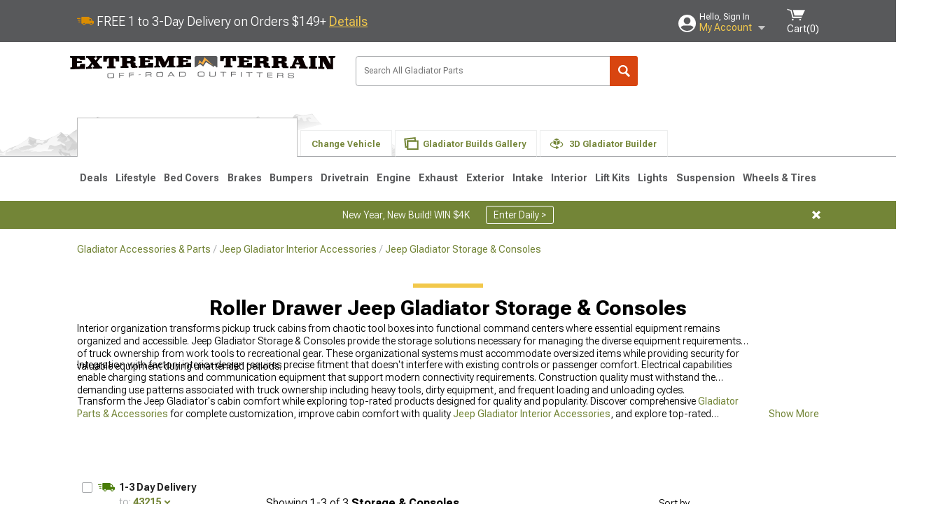

--- FILE ---
content_type: text/javascript; charset=UTF-8
request_url: https://www.extremeterrain.com/bundles/js/librariesdesktop.js?v=526a39233a689eda0a1133065646491c54121284
body_size: 47962
content:
window.T5_YouTube=function(n){return{init:function(n){var t=this;return this.setDefaults(n||null),this.renderPlayer(function(){t.playerInit();t.attachListeners()}),this.setVehicleText(),this},attachListeners:function(){var n=this;this.videoContainer.on("click touch",".item_trigger > a",function(t){t.preventDefault();$(this).closest(".now_playing").length==0?(n.videoContainer.find("h4").text(n.titlePrep($(this).find("p.title").text())),n.videoContainer.trigger("video_play",[$(this).attr("data-description")]),n.playVideo($(this).attr("data-videoID"))):$(this).closest(".item_trigger").find("thumb_container").attr("data-state")!="playing"&&(n.yt_player?n.yt_player.playVideo():n.loadPlayer())});this.videoContainer.on("click",".autoplay_toggle",function(n){n.preventDefault();$(this).hasClass("on")?($(this).removeClass("on"),$(this).text("Autoplay Off")):($(this).addClass("on"),$(this).text("Autoplay On"))})},convertTimeFormat:function(n){n=n.replace("PT","");n=n.replace("S","");n=n.split("M");var i=0,t=0;return n.length==1?t=n[0]:(i=n[0],t=n[1]),t<10&&(t="0"+t.toString()),i+":"+t},loadPlayer:function(){var n=this;this.yt_player=new YT.Player(n.yt_player_element_id,{height:n.playerHeight,width:n.playerWidth,videoId:n.videoContainer.find(".now_playing li:first-child a").attr("data-videoID"),playerVars:{showinfo:0,autoplay:0,playsinline:1,rel:0,enablejsapi:1},events:{onReady:function(t){setTimeout(function(){n.playerReady(t)},2e3)},onStateChange:function(t){t.data==1&&(n.videoContainer.find(".now_playing .item_trigger .thumb_container").attr("data-state","playing"),n.videoContainer.closest(".am_youtube_video_player").removeClass("is_loading"));t.data==2&&n.videoContainer.find(".now_playing .item_trigger .thumb_container").attr("data-state","paused");t.data==0&&(n.videoContainer.find(".now_playing .item_trigger .thumb_container").attr("data-state",""),n.videoContainer.find(".autoplay_toggle").hasClass("on")&&n.playlistContainer.find("li:first-child a").trigger("click"))},onError:function(){$("body").trigger("GTM.youtube_load_fail","videoID: "+$(".videoContainer iframe").attr("src"))}}})},loadPlaylist:function(){var n=this;$.ajax({dataType:"jsonp",url:this.url,crossDomain:!0,success:function(t){if(t.error){$(".am_youtube_video_player").remove();$("body").trigger("GTM.youtube_load_fail","playlistID: "+n.playlistID);return}$("#product_videos .video_count").text("("+t.items.length+")").removeClass("hidden");$(".up_next .count").text("("+(t.items.length-1)+")");$.each(t.items,function(t){var i=this.contentDetails.videoId||this.id,r;t==0?(n.videoContainer.find(".now_playing").append(n.renderPlaylistItem(this)),n.videoContainer.find("h4").text(n.titlePrep(this.snippet.title))):n.playlistContainer.append(n.renderPlaylistItem(this));this.contentDetails.duration?n.videoContainer.find('[data-videoID="'+i+'"] .duration').text(n.convertTimeFormat(this.contentDetails.duration)):(r="https://www.googleapis.com/youtube/v3/videos?part=contentDetails,statistics&id="+i+"&key=AIzaSyBtPiQln29so7Z58E88tBO_B8ug6qX20Q4",$.getJSON(r,function(t){t.items&&t.items.length&&t.items[0].contentDetails&&t.items[0].contentDetails.duration&&n.videoContainer.find('[data-videoID="'+i+'"] .duration').text(n.convertTimeFormat(t.items[0].contentDetails.duration))}))});t.items.length===1&&$(".playlistContainer .up_next").remove();n.is_PDP||n.loadPlayer();n.playlistContainer.find("li").each(function(){$(this).css({height:$(this).height()})});n.playlistContainer.find("li").addClass("positioned");n.videoContainer.trigger("playlist_loaded")}})},playerInit:function(){var n=document.createElement("script"),t;n.src="https://www.youtube.com/iframe_api";n.setAttribute("async",!0);t=document.getElementsByTagName("script")[0];t.parentNode.insertBefore(n,t)},playerReady:function(n){this.autoplay&&n.target.playVideo()},playVideo:function(n){var u=this,i=700,t=this.playlistContainer.find("li a[data-videoID="+n+"]").closest("li"),e=this.videoContainer.find(".now_playing"),r,f;u.yt_player||u.loadPlayer();setTimeout(function(){u.yt_player.loadVideoById(n)},i*2);r=$(e).find("li");f=t.clone();$(t).css({height:$(t).height()});$(t).attr("data-state","out");$(f).attr("data-state","pre");$(e).append(f);setTimeout(function(){$(t).attr("data-state","removing");$(r).attr("data-state","out");setTimeout(function(){$(f).removeAttr("data-state");setTimeout(function(){$(r).attr("data-state","pre");u.playlistContainer.append(r);setTimeout(function(){$(r).removeAttr("data-state")},i)})},i);setTimeout(function(){$(t).remove()},i)},i)},renderPlayer:function(n){var t=this;if(!t.videoContainer.attr("data-vehicle-type")){$(".am_youtube_video_player").remove();$("body").trigger("GTM.youtube_load_fail","playlistID: "+t.playlistID);return}this.videoContainer.html('<div class="player'+(this.is_PDP?" ytdefer":"")+'" id="'+this.playerId+'" '+(this.is_PDP?'data-src="'+this.videoContainer.attr("data-youtube-id")+'"':"")+'><\/div><div class="playlistContainer">\t<ul class="now_playing"><\/ul>\t<div class="up_next">Up Next<span class="count"><\/span>\t\t<div class="autoplay_toggle on">Autoplay On<\/div>\t<\/div>\t<ul class="playlist"><\/ul><\/div>');this.yt_player_element_id=this.playerId;this.player=this.videoContainer.find(".player");this.playlistContainer=this.videoContainer.find(".playlist");n&&n()},renderPlaylistItem:function(n){var i="";if(n.snippet&&n.snippet.thumbnails&&!$.isEmptyObject(n.snippet.thumbnails)&&n.snippet.title){var r=n.snippet.title,u="https://www.youtube.com/watch?v="+(n.contentDetails.videoId||n.id),f=n.snippet.thumbnails["default"].url,t=n.snippet.description||"";t.indexOf("http")>-1&&(t=t.substr(0,t.indexOf("http")));t.indexOf("\n")>-1&&(t=t.substr(0,t.indexOf("\n")));i='<li class="item_trigger">\t<a href="'+u+'" title="'+r+'" data-videoID="'+(n.contentDetails.videoId||n.id)+'" data-description="'+t+'">\t\t<div class="thumb_container" style="background:url('+f+') no-repeat center center; background-size:cover;">\t\t\t<span class="duration"><\/span>\t\t<\/div>\t\t<div class="details">\t\t\t<p class="title">'+r+"<\/p>\t\t<\/div>\t<\/a><\/li>"}return i},setDefaults:function(n){var r=this,t=$(".videoContainer [id*=ytdefer_vid]").width(),i=$(".videoContainer [id*=ytdefer_vid]").height();this.autoplay=n.autoplay;this.playerWidth=t?t:880;this.playerHeight=i?i:495;this.playerType="default";this.playerTitle="";this.playerSubtitle="";this.is_PDP=n.is_PDP;this.playerId=n.playerId;$.extend(!0,this,n);this.videoContainer=$('.player[data-player-id="'+this.playerId+'"]').closest(".videoContainer ");this.playlistContainer=this.videoContainer.find(".playlist");this.url=n.videoIDs?"https://www.googleapis.com/youtube/v3/videos?part=snippet,contentDetails,id,status&key=AIzaSyBtPiQln29so7Z58E88tBO_B8ug6qX20Q4&id="+this.videoIDs:"https://www.googleapis.com/youtube/v3/playlistItems?part=snippet,contentDetails,id,status&maxResults=50&key=AIzaSyBtPiQln29so7Z58E88tBO_B8ug6qX20Q4&playlistId="+this.playlistID;$("body").on("YoutubeIframeAPILoaded",function(){typeof YT!="undefined"&&r.loadPlaylist()})},setGradientFX:function(){var i=this.videoContainer.closest(".am_youtube_video_player").find(".background_fx").css("background-color"),n,t;i||(i="rgb(255, 255, 255)");i.indexOf("a")==-1&&(n=i.replace(")",", 1)").replace("rgb","rgba"),t=i.replace(")",", 0)").replace("rgb","rgba"));this.videoContainer.find(".gradient_fx.left").css({background:"-moz-linear-gradient(left, "+n+" 0%, "+t+" 100%)",background:"-webkit-linear-gradient(left, "+n+" 0%,"+t+" 100%)",background:"linear-gradient(to right, "+n+" 0%,"+t+" 100%)",filter:"progid:DXImageTransform.Microsoft.gradient( startColorstr='#ffffff', endColorstr='#00ffffff',GradientType=1 )"});this.videoContainer.find(".gradient_fx.right").css({background:"-moz-linear-gradient(left, "+t+" 0%, "+n+" 100%)",background:"-webkit-linear-gradient(left, "+t+" 0%,"+n+" 100%)",background:"linear-gradient(to right, "+t+" 0%,"+n+" 100%)",filter:"progid:DXImageTransform.Microsoft.gradient( startColorstr='#00ffffff', endColorstr='#ffffff',GradientType=1 )"})},setVehicleText:function(){var n=this,t=window.setInterval(function(){Turn5&&Turn5.Analytics&&Turn5.Analytics.PageVehicleType&&Turn5.Analytics.PageVehicleType!="All"&&(n.videoContainer.find(".subscribe .vehicleType").text(Turn5.Analytics.PageVehicleType),clearInterval(t))},250)},titlePrep:function(n){return n.replace(/ . AmericanMuscle\.com/i,"")}}.init(n)};window.T5_YouTube_Single=function(n){return{init:function(n){var t=this;return this.setDefaults(n||null),this.renderPlayer(function(){t.playerInit();t.attachListeners()}),this.setVehicleText(),this},attachListeners:function(){var n=this;$("body").on("modal_closed",function(){n.stopVideo()})},convertSecondsToDurationFormat:function(n){var i=Math.floor(n/60),t=n-i*60;return t<10&&(t="0"+t.toString()),i+":"+t},loadPlayer:function(){var n=this;this.yt_player=new YT.Player(this.yt_player_element_id,{height:n.playerHeight,width:n.playerWidth,videoId:n.videoId,playerVars:{showinfo:n.showinfo,autoplay:n.autoplay,rel:0,enablejsapi:1},events:{onReady:function(t){n.playerReady(t);n.videoContainer.trigger("player_ready",[{duration:n.convertSecondsToDurationFormat(t.target.getDuration()),imageUrl:"https://img.youtube.com/vi/"+n.videoId+"/default.jpg"}])},onError:function(){$("body").trigger("GTM.youtube_load_fail","videoID: "+$(".videoContainer iframe").attr("src"))}}})},playerInit:function(){var n=document.createElement("script"),t;n.src="https://www.youtube.com/iframe_api";n.async=!0;t=document.getElementsByTagName("script")[0];t.parentNode.insertBefore(n,t)},playerReady:function(n){this.autoplay&&n.target.playVideo()},renderPlayer:function(n){var t=this;this.yt_player_element_id=this.playerId;this.player=this.videoContainer.find(".player");n&&n()},setDefaults:function(n){var r=this,t,i;this.autoplay=n.autoplay;this.showinfo=0;$.extend(!0,this,n);this.videoContainer=$('.player[data-player-id="'+this.playerId+'"]').closest(".videoContainer");t=$('.videoContainer [data-player-id="'+this.playerId+'"] img').width();i=$('.videoContainer [data-player-id="'+this.playerId+'"] img').height();this.playerWidth=t?t:880;this.playerHeight=i?i:495;this.videoContainer.css({width:n.width?n.width:this.playerWidth,height:n.height?n.height:this.playerHeight});this.videoContainer.find(".player").css({width:n.width?n.width:this.playerWidth,height:n.height?n.height:this.playerHeight});$("body").on("YoutubeIframeAPILoaded",function(){typeof YT!="undefined"&&r.loadPlayer()})},stopVideo:function(){this.yt_player&&typeof this.yt_player.stopVideo=="function"&&this.yt_player.stopVideo()},setVehicleText:function(){var n=this,t=window.setInterval(function(){Turn5&&Turn5.Analytics&&Turn5.Analytics.PageVehicleType&&Turn5.Analytics.PageVehicleType!="All"&&(n.videoContainer.find(".subscribe .vehicleType").text(Turn5.Analytics.PageVehicleType),clearInterval(t))},250)},titlePrep:function(n){return n.replace(/ . AmericanMuscle\.com/i,"")}}.init(n)};window.onYouTubeIframeAPIReady=function(){$("body").trigger("YoutubeIframeAPILoaded")};window.YouTubeDefer=function(n){return{init:function(){return this.setDefaults(),this},setDefaults:function(){this.ytdefer_ic_w=n?.width?n.width:73;this.ytdefer_ic_h=n?.height?n.height:52;this.yt_icon='<svg height="100%" version="1.1" xmlns="http://www.w3.org/2000/svg" xmlns:xlink="http://www.w3.org/1999/xlink" viewBox="0 0 68 48" width="100%"><path class="ytp-large-play-button-bg" d="M66.52,7.74c-0.78-2.93-2.49-5.41-5.42-6.19C55.79,.13,34,0,34,0S12.21,.13,6.9,1.55 C3.97,2.33,2.27,4.81,1.48,7.74C0.06,13.05,0,24,0,24s0.06,10.95,1.48,16.26c0.78,2.93,2.49,5.41,5.42,6.19 C12.21,47.87,34,48,34,48s21.79-0.13,27.1-1.55c2.93-0.78,4.64-3.26,5.42-6.19C67.94,34.95,68,24,68,24S67.94,13.05,66.52,7.74z" fill="#eb3223"><\/path><path d="M 45,24 27,14 27,34" fill="#fff"><\/path><\/svg>';this.yt_dark_icon='<svg height="100%" version="1.1" xmlns="http://www.w3.org/2000/svg" xmlns:xlink="http://www.w3.org/1999/xlink" viewBox="0 0 68 48" width="100%"><path class="ytp-large-play-button-bg" d="M66.52,7.74c-0.78-2.93-2.49-5.41-5.42-6.19C55.79,.13,34,0,34,0S12.21,.13,6.9,1.55 C3.97,2.33,2.27,4.81,1.48,7.74C0.06,13.05,0,24,0,24s0.06,10.95,1.48,16.26c0.78,2.93,2.49,5.41,5.42,6.19 C12.21,47.87,34,48,34,48s21.79-0.13,27.1-1.55c2.93-0.78,4.64-3.26,5.42-6.19C67.94,34.95,68,24,68,24S67.94,13.05,66.52,7.74z" fill="#212121" fill-opacity="0.8"><\/path><path d="M 45,24 27,14 27,34" fill="#fff"><\/path><\/svg>'},ytdefer_setup:function(){for(var r,h,i,l,a,t,s,f=document,e=this,c=f.getElementsByClassName("ytdefer"),o=0;o<c.length;o++){if(r=c[o],h=r.getAttribute("data-src"),!h){alert("data-src missing for video");return}var v=$(r).closest(".videoContainer .player").width(),y=$(r).closest(".videoContainer .player").height(),u=f.createElement("div");u.id="ytdefer_vid"+o;u.style.width=v+"px";u.style.height=y+"px";u.style.position="relative";$(r).html(u);i=f.createElement("img");r.hasAttribute("data-alt")&&(l=r.getAttribute("data-alt"),i.alt=l);r.hasAttribute("data-title")&&(a=r.getAttribute("data-title"),i.title=a);i.src="https://img.youtube.com/vi/"+h+"/maxresdefault.jpg";i.id="ytdefer_img"+o;i.style.width="100%";i.style.height="100%";i.style.objectFit="cover";i.style.position="absolute";i.onclick=e.gen_ytdefer_clk;u.appendChild(i);t=f.createElement("button");t.style.backgroundImage="url(data:image/svg+xml;base64,"+window.btoa(e.yt_dark_icon)+")";t.id="ytdefer_icon"+o;t.setAttribute("aria-label","Play");t.style.position="absolute";t.style.border="0";t.style.backgroundColor="transparent";t.style.width=e.ytdefer_ic_w+"px";t.style.height=e.ytdefer_ic_h+"px";t.style.pointerEvents="none";t.style.top=n?.top?n.top:"50%";t.style.left="50%";t.style.transform="translate(-50%, -100%)";t.style.backgroundRepeat="no-repeat";u.appendChild(t);i.onmouseover=e.gen_mouseover(t);i.onmouseout=e.gen_mouseout(t)}typeof YT=="undefined"&&(s=f.createElement("script"),s.type="text/javascript",s.src="https://www.youtube.com/player_api",f.body.appendChild(s))},gen_mouseout:function(n){n.style.backgroundImage="url(data:image/svg+xml;base64,"+window.btoa(this.yt_dark_icon)+")"},gen_mouseover:function(n){n.style.backgroundImage="url(data:image/svg+xml;base64,"+window.btoa(this.yt_icon)+")"},gen_ytdefer_clk:function(){var n=$(this).closest(".ytdefer").attr("data-src"),t=$(this).closest(".ytdefer").attr("data-player-id");if($(this).closest(".videoContainer").hasClass("single")&&(window.AMYT=new window.T5_YouTube_Single({videoId:n,playerId:t,autoplay:!0,muted:!0,is_PDP:!0,width:880,height:495})),window.AMYT!=undefined&&window.AMYT!=null){window.AMYT.loadPlayer();let i=new CustomEvent("video_clicked");window.dispatchEvent(i)}}}.init()};$(function(){window.T5Global=window.T5Global||{};$.extend(!0,window.T5Global,{init:function(){return $("body").trigger("_globals_loaded"),this.renderConsoleTag(),this.cleanURL("T5CID"),this.applyRichRelevanceAdminLogging(),this.checkTokenProvider(),this.checkOneTapLogin(),window.YouTubeDefer().ytdefer_setup(),window.location.pathname==="/"&&$(".autoplicity_frame_container").html('<iframe class="" src="https://api.autoplicity.com/embed/" title="More Vehicles" frameBorder="0"><\/iframe>'),this},animateHide:function(n,t,i){setTimeout(function(){$(n).animate({height:0,paddingTop:0,paddingBottom:0,marginTop:0,marginBottom:0,opacity:0,duration:500},function(){t&&t()})},i||2e3)},calculateElementHeight:function(n,t,i){var f=$(t)||$("body"),r=$(n).clone(),u;return r.css({position:"absolute",display:"block",visibility:"hidden",maxHeight:"none",height:"auto"}),r.find(".hidden").removeClass("hidden"),f.append(r),u=i?r.outerHeight():r.outerHeight(!0),r.remove(),u},cardIsInDiscoverRange:function(n){var i=window.T5Global.regex.discover,r,t,u,f;if(i.length>0&&n.length>=8)for(r=n.substr(0,8),t=0;t<=i.length-1;t++)if(u=i[t].split("-")[0],f=i[t].split("-")[1],r>=u&&r<=f)return!0},cardIsValid:function(n){for(var t,r=n.length,f=r%2,u=0,i=r-1;i>=0;i--)t=parseInt(n.charAt(i)),i%2==f&&(t*=2),t>9&&(t-=9),u+=t;return u%10==0},checkboundaries:function(n){var t=$(n).get(0).getBoundingClientRect();return t.top>=0&&t.top<=(window.innerHeight||document.documentElement.clientHeight)||t.bottom>=0&&t.bottom<=(window.innerHeight||document.documentElement.clientHeight)},cleanAJAXresponse:function(n){var t={};if(n)if(typeof n=="object"||typeof n=="boolean")t=n;else if(typeof n=="string")try{t=JSON.parse(n)}catch(i){t.status=n}return t},cleanURL:function(n){var r=window.location.href.split("?"),i,f;if(r.length>=2){var e=encodeURIComponent(n)+"=",t=r[1].split(/[&;]/g),u=!1;for(i=t.length;i-->0;)t[i].lastIndexOf(e,0)!==-1&&(u=!0,t.splice(i,1));u&&(f=window.location.pathname+(t.length>0?"?"+t.join("&"):""),window.history&&window.history.replaceState&&window.history.replaceState({},"",f))}},clearForm:function(n){$(n).find("input, textarea").not(":button, :submit, :reset, :hidden").removeAttr("checked").removeAttr("selected").not(":checkbox, :radio, select").val("");$(n).find("select option").removeAttr("selected")},clearHash:function(){history.replaceState("",null,window.location.pathname+window.location.search);history.back();window.T5_Modal&&window.T5_Modal.hide();$(window).trigger("hashchange")},clearUserPreference:function(n){document.cookie=n+"=; expires=Thu, 01 Jan 1970 00:00:01 GMT; domain=extremeterrain.com; path=/;secure"},createLoadingState:function(n){var i=n.height()-50,t;n.addClass("new_loader");t='<div class="loader_wrapper">   <div class="loader_container" style="height: '+i+'px">       <div class="spinner"><\/div>   <\/div><\/div>';n.prepend(t)},endLoadingState:function(n){n.removeClass("new_loader");$(".loader_wrapper").remove()},getAddress:function(n){var t=n&&n.zip?n.zip:"0",i;t.length>=5?(i=/^[A-Za-z]\d[A-Za-z][ -]?\d[A-Za-z]\d$/,i.test(t)&&(t=t.replace(/[^a-zA-Z0-9]/,"").replace(/^([a-zA-Z0-9]{3})(.*)$/,"$1-$2").toUpperCase()),$.ajax({dataType:"JSON",type:"POST",url:"/ajax/CityStateLookup",data:{zipcode:t}}).done(function(t){var i=t?T5Global.cleanAJAXresponse(t):{};n&&n.success&&n.success(i)}).fail(function(){n&&n.error&&n.error()})):n&&n.error&&n.error()},getCityAndState:function(n,t){var e=this,o;if(!this.isGettingStates){var u=$(n).val(),i=$(n).parents("form").find('select[id="states"]'),f=$(n).parents("form").find('select[id="countries"]'),r=$(n).parents("form").find('input[id="city"]');r.length==0&&(r=$(n).parents("form").find('input[id="shipping-city"]'),r.length==0&&(r=$(n).parents("form").find('input[id="billing-city"]')));u.length>=5?(this.isGettingStates=!0,o=/^[A-Za-z]\d[A-Za-z][ -]?\d[A-Za-z]\d$/,o.test(u)&&(u=u.replace(/[^a-zA-Z0-9]/,"").replace(/^([a-zA-Z0-9]{3})(.*)$/,"$1-$2").toUpperCase()),$.ajax({dataType:"JSON",type:"POST",url:$(n).data("citystateurl"),data:{zipcode:u}}).done(function(u){var s=u?T5Global.cleanAJAXresponse(u):{},o=s.Country||"",c=s.City||"",h=s.State||"";(o=="US"||o=="CA")&&($.ajax({url:$(n).data("statesurl"),type:"POST",data:{countrycode:o}}).done(function(n){var r=n?T5Global.cleanAJAXresponse(n):{};i.length>0&&(i.html(""),i.append('<option value="N/A">State *<\/option>'),$(r).each(function(){i.append('<option value="'+this.Value+'">'+this.Text+"<\/option>")}),i.val(h).attr("selected",!0).siblings("option").removeAttr("selected").trigger("input"));f.val(o).attr("selected",!0).siblings("option").removeAttr("selected");f.removeClass("is_error");f.next("span.is_error").remove();e.isGettingStates=!1;t&&t()}),i.val(h).attr("selected",!0).siblings("option").removeAttr("selected"),i.removeClass("is_error"),i.next("span.is_error").remove(),r.val(c),r.removeClass("is_error"),r.next("span.is_error").remove());e.isGettingStates=!1;t&&t()})):(r.val(""),i[0].selectedIndex=0)}},getCardType:function(n){var t="";return this.regex.visa.test(n)?t="Visa":this.regex.mastercard.test(n)?t="MasterCard":this.regex.amex.test(n)?t="Amex":this.cardIsInDiscoverRange(n)&&(t="Discover"),t},getCurrencyFormat:function(n){var t="";return n.toString().indexOf("-")>-1&&(t="-",n=n.split("-")[1]),t+"$"+parseFloat(n).toFixed(2).replace(/\d(?=(\d{3})+\.)/g,"$&,")},getNormalizedFitmentData:function(n){var t={};return $.each(n,function(i,r){if(i==="Segment")t.Segment=n[i];else if(typeof r=="object"){var u={};$.each(r,function(t){t==="ChassisCode"?u.chassisCode=n[i][t]:t==="IconUrl"?u.iconUrl=n[i][t]:t==="ID"?u.uid=n[i][t]:t==="CieA"||t==="CieB"||t==="CieL"?u[t]=n[i][t]:u[t.toLowerCase()]=n[i][t]});t[i]=u}else t[i]=n[i]}),t},isNullOrWhiteSpace:function(n){if(n==undefined||n==null)return!0;var t=n.toString();return t.trim()==""||t.trim()=="null"},getQSValue:function(n){n=n.replace(/[\[]/,"\\[").replace(/[\]]/,"\\]").replace(/[\$]/,"\\$");var i="[\\?&]"+n+"=([^&#]*)",r=new RegExp(i,"i"),t=r.exec(window.location.href);return t==null?"":t[1]},addQSValue:function(n,t,i){var r=i.split("?")[1];return r&&r!=""?r+="&":r="","?"+r+n+"="+t},addQSValueWithPush:function(n,t){var r=this.getQSValue(n),i;r&&window.history.replaceState(null,"",window.location.pathname+T5Global.removeQSValue(n,window.location.search));i=this.addQSValue(n,t,window.location.search);window.history.pushState(null,"",window.location.pathname+i,window.location.search)},removeQSValue:function(n,t){var u=t.split("?")[0],f,i=[],e=t.indexOf("?")!==-1?t.split("?")[1]:"",r;if(e!==""){for(i=e.split("&"),r=i.length-1;r>=0;r-=1)f=i[r].split("=")[0],f===n&&i.splice(r,1);u=u+"?"+i.join("&")}return u},removeQSValueWithPush:function(n){var t=this.removeQSValue(n,window.location.search);window.history.pushState(null,"",window.location.pathname+t)},getCleanQS:function(n){var r=this,t="?",i=!0;return $.each(n,function(n,u){var f=T5Global.getQSValue(u);f&&(i?i=!1:t+="&",t+=r.isStringEncoded(f)?u+"="+f:u+"="+encodeURIComponent(f))}),t},isStringEncoded:function(n){return n=n||"",n!==decodeURIComponent(n)},elementIsInViewPort:function(n){var t=!1;return $.each(n,function(n,i){var r=$(i).offset().top,f=r+$(i).outerHeight(),u=$(window).scrollTop(),e=u+$(window).height(),o=f>u&&r<e;if(o)return t=!0,!1}),t},getUserPreference:function(n){var r=n+"=",u="",f,t,i;return document.cookie.length>0&&(f=" "+document.cookie,t=f.indexOf(" "+r),t!=-1&&(t+=r.length,i=document.cookie.indexOf(";",t),i==-1&&(i=document.cookie.length),u=unescape(document.cookie.substring(t,i)))),u},getVehicleDisplayName:function(n){return n.toLowerCase().indexOf("four")>-1?"4Runner":n.toLowerCase()=="grandcherokee"?"Grand Cherokee":n},hasTransitionEndEvent:function(){var n=document.createElement("div");for(var t in{WebkitTransition:"webkitTransitionEnd",MozTransition:"transitionend",OTransition:"oTransitionEnd otransitionend",transition:"transitionend"})if(n.style[t]!==undefined)return!0;return!1},isPlaceholderSupported:function(){var n=document.createElement("input");return"placeholder"in n?!0:!1},regex:{email:/^(([^<>()[\]\\.,;:\s@\"]+(\.[^<>()[\]\\.,;:\s@\"]+)*)|(\".+\"))@((\[[0-9]{1,3}\.[0-9]{1,3}\.[0-9]{1,3}\.[0-9]{1,3}\])|(([a-zA-Z\-0-9]+\.)+[a-zA-Z]{2,}))$/,password:/^(?=.*).{6,}$/,cvv:/^[0-9]{3,4}$/,visa:/^4[0-9]{12}(?:[0-9]{3})?$/,mastercard:/^5[1-5][0-9]{14}$/,amex:/^3[47][0-9]{13}$/,discover:["30000000-30599999","30950000-30959999","35280000-35899999","36000000-36999999","38000000-39999999","60110000-60110999","60112000-60114999","60117400-60117499","60117700-60117999","60118600-60119999","62212600-62292599","62400000-62699999","62820000-62889999","64400000-65999999"],re16digit:/^\d{16}$/,zipCode:/(^[A-Za-z]\d[A-Za-z][ -]?\d[A-Za-z]\d$)|(^([0-9]{5})(((-)?[0-9]{4})?)$)/,canadianZipCode:/^[A-Za-z]\d[A-Za-z][ -]?\d[A-Za-z]\d$/,phoneNumber:/\D*([0-9]\d{2})(\D*)([2-9]\d{2})(\D*)(\d{4})\D*/,allDigits:/^\d+$/},renderConsoleTag:function(){try{if(navigator.userAgent.toLowerCase().indexOf("chrome")>-1)window.console.log.apply(console,["\n %c Made for %c ExtremeTerrain %c by %cTurn5,Inc.%c https://www.Turn5.com/ %c ⛰ \n\n","color: #404042; background: #ffffff; padding:5px 0; font-style:italic;","color: #090000; background: #f2c84b; padding:5px 0; font-weight:bold; text-transform:uppercase;","color: #404042; background: #ffffff; padding:5px 0; font-style:italic;","color: #404042; background: #ffffff; padding:5px 0; font-weight:bold;","color: #1891cd; background: #ffffff; padding:5px 0;","color: #000000; background: #ffffff;"]);else window.console&&window.console.log("🏁 Made for ExtremeTerrain by Turn5,Inc. - http://www.Turn5.com/ 🏁")}catch(n){}},scrollToFirstError:function(n){if(n)$("html,body").animate({scrollTop:n},1e3);else{var n=0;$(".wizard.error").length>0?n=$(".wizard.error").eq(0).offset().top-20:$(".is_error").length>0&&(n=$(".is_error").eq(0).offset().top-20);n<$(window).scrollTop()&&$("html,body").animate({scrollTop:n},1e3)}},setCookie:function(n,t,i){var u="",r;i&&(r=new Date,r.setTime(+r+i),u=";expires="+r.toGMTString()+";");window.document.cookie=n+"="+t+u+"; domain=extremeterrain.com; path=/;secure"},storeUserPreference:function(n,t){document.cookie=n+"="+t+"; domain=extremeterrain.com; path=/;secure"},generateGuid:function(){return"xxxxxxxx-xxxx-4xxx-yxxx-xxxxxxxxxxxx".replace(/[xy]/g,function(n){var t=Math.random()*16|0,i=n=="x"?t:t&3|8;return i.toString(16)})},isAuthenticated:function(n){return $.ajax({url:"/ajax/auth",type:"GET","async":!1,data:{__RequestVerificationToken:n}}).done(function(n){isAuthenticated=n})},getCacctv:function(n,t,i){var r={};return $.ajax({url:"/ajax/cacctv",type:"POST","async":!1,data:{who:n,sid:t,__RequestVerificationToken:i},dataType:"json"}).done(function(n){r=n?T5Global.cleanAJAXresponse(n):{}}),r},applyRichRelevanceAdminLogging:function(){var t=this,n=T5Global.getQSValue("rrAdmin");n&&(Number(n)&&n<=5?t.setCookie("RRAdmin","true",parseFloat(n)*6e4):alert("RRAdmin value must be a number less than or equal to 5."))},checkTokenProvider:function(n,t){var u=this,i=n||u.getQSValue("accessToken"),r=t||u.getQSValue("provider");i.length>0&&r.length>0&&$.ajax({url:"/ajax/socialtoken?socialToken="+i+"&provider="+r,data:{socialToken:i,provider:r,__RequestVerificationToken:$('input[name="__RequestVerificationToken"]').val()},type:"POST",dataType:"json"}).done(function(n){if(n&&n!=null){localStorage.setItem("bearer",n.AccessToken);localStorage.setItem("refresh",n.RefreshToken);localStorage.setItem("isSocial",!0);window.sessionStorage.setItem("showLoginMessage",!0);let t=new CustomEvent("socialTokenLoaded");window.dispatchEvent(t)}})},checkOneTapLogin:function(){var t=T5Global.getQSValue("got_complete"),n;if(t&&t=="true"){n='<div class="got_success_container">';n+='<svg viewBox="0 0 48 48" fill="none" xmlns="http://www.w3.org/2000/svg">   <path fill-rule="evenodd" clip-rule="evenodd" d="M24 48C37.2562 48 48 37.2562 48 24C48 10.7438 37.2562 0 24 0C10.7438 0 0 10.7438 0 24C0 37.2562 10.7438 48 24 48ZM24 25.8455C29.0973 25.8455 33.2318 21.7132 33.2318 16.6159C33.2318 11.5165 29.0973 7.3841 24 7.3841C18.9027 7.3841 14.7682 11.5164 14.7682 16.6159C14.7682 21.7132 18.9027 25.8455 24 25.8455ZM6.6314 34.53C10.1926 40.391 16.6397 44.3091 24 44.3091C31.3603 44.3091 37.8078 40.3909 41.3686 34.53C41.347 34.3678 41.2842 34.2098 41.1739 34.0735C38.8978 31.2285 35.2957 29.5388 30.4622 29.5388H17.5372C12.7039 29.5388 9.10188 31.2285 6.8255 34.0735C6.71516 34.2098 6.65242 34.3678 6.63078 34.53H6.6314Z" fill="#487C07" /><\/svg>';n+="<p>Signed In. Vehicle Info Saved!<\/p>";n+='<svg class="close" viewBox="0 0 24 24" xmlns="http://www.w3.org/2000/svg">   <path d="M19 6.41L17.59 5L12 10.59L6.41 5L5 6.41L10.59 12L5 17.59L6.41 19L12 13.41L17.59 19L19 17.59L13.41 12L19 6.41Z" fill="#73AD0F" /><\/svg>';n+="<\/div>";$("body").append(n);$("body").on("click",".got_success_container .close",function(n){n.preventDefault();$(".got_success_container").addClass("hide")});setTimeout(function(){$(".got_success_container").addClass("hide")},5e3)}},getAccessToken:function(n){var t=localStorage.getItem("bearer");if(n){n(t);return}return""},getApiDomain:function(){return"https://local-api.extremeterrain.com"},toggleLiveChat:function(n){window.LC_API&&window.LC_API.is_loaded&&window.LC_API.is_loaded()&&window.LC_API.agents_are_available&&window.LC_API.agents_are_available()&&(n==="off"?window.LC_API.hide_chat_window():window.LC_API.minimize_chat_window())}});window.T5Global.init()});$(function(){var n={WEBSITE:"XT",API_RELATIVE:"/customer/smsstatus",LS_KEY:"SMSOptIn",FLAG_KEY:"SMSOptIn_NeedCheck",init:function(){try{if(this.t5idRaw=T5Global.getUserPreference("rrcid")||"",this.t5id=parseInt(this.t5idRaw,10),!this.t5idRaw||isNaN(this.t5id)||this.t5id<=0){localStorage.removeItem(this.LS_KEY);sessionStorage.removeItem(this.FLAG_KEY);return}var t=localStorage.getItem(this.LS_KEY),n=sessionStorage.getItem(this.FLAG_KEY)==="1";if(t!==null&&!n)return;if(n){this.fetchAndPersist();return}sessionStorage.setItem(this.FLAG_KEY,"1")}catch(i){console.log("[SMSOptIn] init error:",i)}},fetchAndPersist:function(){var n=this;$.ajax({url:`/ajax/smsstatus?customerId=${this.t5id}&website=${this.WEBSITE}`,method:"GET",dataType:"json"}).done(function(t){n.persistFromResponse(t)}).fail(function(){}).always(function(){sessionStorage.removeItem(n.FLAG_KEY)})},persistFromResponse:function(n){try{var t=localStorage.getItem(this.LS_KEY),i=!!(n&&(n.OptInStatus===!0||n.optInStatus===!0));i?localStorage.setItem(this.LS_KEY,"1"):(t===null||t==="0")&&localStorage.setItem(this.LS_KEY,"0")}catch(r){console.log("[SMSOptIn] persist error:",r)}}};n.init()});$(function(){var n={init:function(){this.bearerToken=localStorage.getItem("bearer");this.refreshToken=localStorage.getItem("refresh");this.checkToken()},base64UrlDecode:function(n){let t=n.replace(/-/g,"+").replace(/_/g,"/");return decodeURIComponent(atob(t).split("").map(function(n){return"%"+("00"+n.charCodeAt(0).toString(16)).slice(-2)}).join(""))},deleteTokens:function(){localStorage.removeItem("bearer");localStorage.removeItem("refresh");console.log("Removing invalid tokens...")},checkToken:function(){const n=this;try{const t=n.bearerToken.split(".");if(t.length!==3)throw new Error("Invalid JWT format");const r=n.base64UrlDecode(t[1]),i=JSON.parse(r);if(JSON.stringify(i).includes("turn5-xt-oauth2")||JSON.stringify(i).includes("host.docker.internal:5152"))return;n.deleteTokens()}catch(t){n.deleteTokens()}}}.init()});$(function(){var n={init:function(){this.setUpExpanders();this.attachListeners()},attachListeners:function(){$(".expander .expand_trigger").on("click",function(n){n.preventDefault();$(this).closest(".expander").hasClass("expanded")?($(".expander").removeClass("expanded"),$(".expand_trigger").text("Show More")):($(".expander").addClass("expanded"),$(".expand_trigger").text("Show Less"));$(this).closest(".page_caption_container").removeAttr("style")});$(".seo_expander_container .expand_trigger, .seo_footer_caption .expand_trigger").on("click",function(n){n.preventDefault();$(this).siblings(".expander").hasClass("expanded")?($(this).siblings(".expander").removeClass("expanded"),$(this).text("Show More"),$(window).scrollTop($(this).offset().top-100)):($(this).siblings(".expander").addClass("expanded"),$(this).text("Show Less"))})},setUpExpanders:function(){$(".expander").each(function(){var n=$(this).find("> .content").outerHeight(),t=$(this).outerHeight();n>t&&($(this).find(".expand_trigger").removeClass("hidden"),$(this).siblings(".expand_trigger").removeClass("hidden"))})}}.init()});$(function(){var n={init:function(){return this.setDefaults(),this.analyticsPageType=Turn5.Analytics.PageType,this.attachListeners(),this.showCookieBanner(),$("body").trigger("_modal_module_loaded"),this},attachListeners:function(){var n=this;$("body").on("click",".modal_trigger",function(t){var i,r,u;t.preventDefault();i=$(".cart_actions .saved_for_later_login_overlay");r=$(".cart_actions .saved_for_later_login_container");i.hasClass("hidden")||r.hasClass("hidden")||($(i).addClass("hidden"),$(r).addClass("hidden"));$("body").trigger("model_open_triggered",$(this));n.scrollPosition=$(window).scrollTop();u=!0;n.hide(u);$(this).attr("data-modal-type")&&(n.analyticsPageType=Turn5.Analytics.PageType,Turn5.Analytics.PageType=$(this).attr("data-modal-type"));n.show($(this).attr("data-target"))});$("body").on("click","header .free_shipping a",function(t){if(t.preventDefault(),$(this).attr("href").indexOf("Shipping")<0&&$(this).attr("href").indexOf("./")<0){document.location.href=$(this).attr("href");return}n.hide(!0);n.analyticsPageType=Turn5.Analytics.PageType;Turn5.Analytics.PageType="generalmessage";$("header .free_shipping .modal").length?$(this).hasClass("close")||n.show("free_shipping_header"):$.ajax({url:"/StartPage/GetFreeShippingBanner?renderModal=true",type:"GET"}).done(function(t){$("header .free_shipping").html(t);n.show("free_shipping_header")})});$("body").on("click",".modal .okay",function(t){t&&(t.preventDefault(),t.stopPropagation());window.location.hash.length>0?T5Global.clearHash():n.hide()});$("body").on("click",".overlay .close",function(t){t&&(t.preventDefault(),t.stopPropagation());window.location.hash.length>0?T5Global.clearHash():n.hide()});$("body").on("click",".overlay:not(.vehicle_select_vfw):not(.image_viewer)",function(t){if($(t.target).attr("target")!=="_blank"&&!$(t.target).closest(".fitment_wizard_container").length){if(t&&(t.preventDefault(),t.stopPropagation()),!$(this).hasClass("prevent_autoclose")&&t.currentTarget===t.target)if(n.hide(),$(this).hasClass("marketing_modal"))$("body").trigger("catalogModalClosed");else if($(this).hasClass("virtual_builds_modal")){let n=new CustomEvent("triggerUpdateVFWConfig");window.dispatchEvent(n)}$(t.target).attr("href")&&$(t.target).attr("href")!="#"&&(window.location.href=$(t.target).attr("href"))}});$("body").on("click",".cookie_banner_container .close, .cookie_banner_container .main_button",function(n){n&&(n.preventDefault(),n.stopPropagation());setTimeout(function(){$(".cookie_banner_container").hide();localStorage.cookieBannerShown=!0},100)});$(document).on("showHowItWorksModal",function(n){var t=n.originalEvent.detail;$(".how_it_works_container .service_cost_container .cost").text(T5Global.getCurrencyFormat(t));$(".how_it_works_container .installation_content .add_install").remove();$(".how_it_works_container .installation_content").css("height","76%");$(".how_it_works_container").removeClass("hidden")})},showCookieBanner:function(){var t=T5Global.getUserPreference("Ship_To_Location"),n=t?JSON.parse(t):null,i=n?n.CountryCode!=="US"&&n.CountryCode!=="CA":!1;$(".cookie_banner_container").length>0&&!localStorage.cookieBannerShown&&i&&$(".cookie_banner_container").removeClass("hidden")},hide:function(n){Turn5.Analytics.PageType=this.analyticsPageType;$(".overlay .modal section:not(.hidden)").attr("data-animate")?$(".overlay .modal section:not(.hidden)").closest(".overlay").animate({opacity:0,top:this._startingOverlayPosition},this._animationDuration,function(){$(".overlay").addClass("hidden");$(".overlay .modal section:first-child").addClass("hidden")}):($(".overlay").addClass("hidden"),$(".overlay .modal section:first-child").addClass("hidden"));$("body").removeClass("modal_shown");$("body").css({top:0,overflow:"auto"});$(window).scrollTop(this.scrollPosition);$(document).off("keyup");window.T5Global.toggleLiveChat("on");n||$("body").trigger("modal_closed");$(".overlay:visible").length==0&&$(".catalog_request_form").length==0&&$(".ask_a_question").length==0&&$(".cart_empty_message").length==0&&$(".sweepstakes_block").length==0&&$('[data-state="login"]').length==0&&$("#review_submission").length==0&&$(".login_info").length==0&&$(".photo_submission").length==0&&$("#customerPhotoSubmitPageContainer").length==0&&$(".cart_id").length==0&&$(".cart.checkout_cart").length==0&&$(".isCheckout").length==0&&$(".checkout_container").length===0&&$(".order_confirmation").length==0&&$(".customer_service").length==0&&$(".catalog_landing_page_container").length==0&&Turn5.Analytics.PageType!="myaccount"&&(window.location.hash===""||localStorage.getItem("showmodal")&&!window.location.hash.includes("vehicle"))&&window.T5Global.CTA_Modal.init()},setDefaults:function(){this._animationDuration=250;this._startingOverlayPosition=-100;this._endingOverlayPosition=0},show:function(n){var t=this;window.T5Global.toggleLiveChat("off");$("body").addClass("modal_shown");$("body").css({top:-this.scrollPosition});$('.overlay .modal section[data-content="'+n+'"]').attr("data-animate")?($('.overlay .modal section[data-content="'+n+'"]').closest(".overlay").css({opacity:0,top:this._startingOverlayPosition}),$('.overlay .modal section[data-content="'+n+'"]').closest(".overlay").removeClass("hidden"),$('.overlay .modal section[data-content="'+n+'"]').removeClass("hidden"),$('.overlay .modal section[data-content="'+n+'"]').closest(".overlay").animate({opacity:1,top:this._endingOverlayPosition},this._animationDuration)):($('.overlay .modal section[data-content="'+n+'"]').removeClass("hidden"),$('.overlay .modal section[data-content="'+n+'"]').closest(".overlay").removeClass("hidden"));$(document).on("keyup",function(n){n.keyCode===27&&t.hide()});$("body").trigger("modal_opened",n)}};window.T5_Modal=n.init()});$(function(){var n={init:function(){this.scrollStopTimer=null;this.num_to_background_load=2;this.attachListeners();this.loadContent()},attachListeners:function(){var n=this;$(window).scroll(function(){n.processLazyLoad()});$("body").on("AM.FilterApplied, T5.ProductGridLoaded",function(){n.processLazyLoad()})},checkboundaries:function(n){var t=$(n).get(0).getBoundingClientRect();return t.top>=0&&t.top<=(window.innerHeight||document.documentElement.clientHeight)||t.bottom>=0&&t.bottom<=(window.innerHeight||document.documentElement.clientHeight)},loadContent:function(){for(var u,i,f,n,e=this,r=$(".lazy:not(.is_loaded)"),t=0,o=r.length;t<o;t++)if(e.checkboundaries(r[t]))for(u=$(r[t]).find("img"),i=0,f=u.length;i<f;i++)if(n=$(u[i]),n.get(0).offsetHeight>0){n.closest(".lazy").addClass("is_loaded");n.on("load",function(){$(this).closest(".lazy").removeClass("lazy").removeClass("is_loading")});n.attr("src",n.attr("data-src"))}},loadContentBackground:function(n){var t=this,i=$(".lazy:not(.is_loaded)");if(i.length==0)return!1;i.each(function(t){var f,u,e,r;if(t<n)for(f=$(i[t]).find("img"),u=0,e=f.length;u<e;u++){r=$(f[u]);r.closest(".lazy").addClass("is_loaded");r.on("load",function(){$(this).closest(".lazy").removeClass("lazy").removeClass("is_loading")});r.attr("src",r.attr("data-src"))}});t.loadContentBackgroundTimerRecurse=setTimeout(function(){t.loadContentBackground(t.num_to_background_load)},2e3)},processLazyLoad:function(){var n=this;clearTimeout(this.scrollStopTimer);clearTimeout(this.loadContentBackgroundTimer);clearTimeout(this.loadContentBackgroundTimerRecurse);this.scrollStopTimer=setTimeout(function(){n.loadContent()},25);this.loadContentBackgroundTimer=setTimeout(function(){n.loadContentBackground(n.num_to_background_load)},2e3)}};n.init()});$(function(){var n={init:function(){return this.scrollStopTimer=null,this.num_to_background_load=6,this.attachListeners(),this.loadContent(),this.loadContentBackground(this.num_to_background_load),this},attachListeners:function(){var n=this;$(window).scroll(function(){n.processLazyLoad()});$("body").on("AM.FilterApplied, T5.ProductGridLoaded",function(){n.processLazyLoad()})},checkboundaries:function(n){var t=$(n).get(0).getBoundingClientRect();return t.top>=0&&t.top<=(window.innerHeight||document.documentElement.clientHeight)||t.bottom>=0&&t.bottom<=(window.innerHeight||document.documentElement.clientHeight)},loadContent:function(){for(var i=this,t=$('.intrinsic_container:not([data-state="loaded"])').filter(function(n,t){return t.offsetHeight>0}),n=0,r=t.length;n<r;n++)i.checkboundaries(t[n])&&i.loadHighRes(t[n])},loadContentBackground:function(n){var u=this,t=$('.intrinsic_container:not([data-state="loaded"])').filter(function(n,t){return t.offsetHeight>0}),i,r;if(t.length==0)return!1;t=t.toArray();t=t.map(function(n){return{element:n,distance:n.getBoundingClientRect().top,isBelow:n.getBoundingClientRect().top>=0}}).sort(function(n,t){return n.distance>t.distance?1:n.distance<t.distance?-1:0});i=t.filter(function(n){return n.isBelow});i.concat(t.filter(function(n){return n.isBelow}));r=0;$(i).each(function(t){r<n&&(u.loadHighRes(i[t].element),r++)})},loadHighRes:function(n){if($(n).find(".low_res")[0].offsetHeight>0){var t=new Image;t.src=$(n).attr("data-high-res-src");t.onerror=function(){$("body").trigger("GTM.image_load_fail",t.src);$(n).attr("data-high-res-src-onerror")&&(this.onerror=null,this.src=$(n).attr("data-high-res-src-onerror"))};t.onload=function(){$(t).addClass("loaded");$(n).find(".low_res").addClass("faded")};t.setAttribute("data-render-src",$(n).attr("data-render-src"));t.setAttribute("alt",$(n).attr("alt"));$(n).attr("data-state","loaded");$(n).append(t)}},processLazyLoad:function(){var n=this;clearTimeout(this.scrollStopTimer);clearTimeout(this.loadContentBackgroundTimer);this.scrollStopTimer=setTimeout(function(){n.loadContent()},25);this.loadContentBackgroundTimer=setTimeout(function(){n.loadContentBackground(n.num_to_background_load)},500)}};n.init()});$(function(){$("body").on("click","a",function(){var t;if($(this).attr("href")!=="#"&&(t=location.pathname.indexOf("/f/")>-1?location.pathname.replace("/f/","").replace(/\//g,""):location.pathname.replace(/^\//,""),t===this.pathname.replace(/\//g,"")&&location.hostname===this.hostname)){var i=this.hash,r=this.search,n=$(i);if(n=n.length?n:$('[name="'+i.slice(1)+'"]'),n.length)return $("html,body").animate({scrollTop:n.offset().top},1e3),r&&$("body").trigger("UpdateDrilldownFacets",r),!1}})});$(function(){var n={init:function(){this.attachListeners()},attachListeners:function(){var n=this;$("body").on("click",".sitewideMessage .close",function(n){if(n.preventDefault(),$("body .sitewideMessages").length){var t=$(this).closest(".sitewideMessages");if(t.removeClass("open"),Modernizr.csstransitions)t.one("transitionend webkitTransitionEnd oTransitionEnd otransitionend MSTransitionEnd",function(){t.remove()});else t.remove();$.ajax({url:$(this).data("ajaxurl"),type:"POST"})}})}}.init()});$(function(){window.csr_feedback={init:function(){var n=this;return $(".product_detail .order_details").length&&(setTimeout(function(){$(".csr_feedback_dialog").addClass("active");n.autoHide=setTimeout(function(){$(".csr_feedback_dialog").removeClass("active")},3e3)},500),this.attachListeners()),this},attachListeners:function(){var n=this;$('.csr_feedback_dialog [data-target="feedback"]').on("click",function(){window.open("https://turn5inc.atlassian.net/servicedesk/customer/portal/19/group/68")});$(".csr_feedback_dialog").on("mouseout",function(){$(this).removeClass("active")})}}.init()});$(function(){var n={init:function(){this.attachListeners();this.checkHeight()},attachListeners:function(){var n=this;$(window).on("resize",function(){n.checkHeight()})},checkHeight:function(){$(".subcategory_landing_container .filters").height()<$(window).height()?$(".subcategory_landing_container .filters").addClass("make_sticky"):$(".subcategory_landing_container .filters").removeClass("make_sticky")}}.init()});$(function(){var n={init:function(){this.attachListeners()},attachListeners:function(){$(".generation_select a.inactive").on("click",function(n){n.preventDefault();n.stopPropagation()});$(".generation_select_container, .generation_select_container .close").on("click",function(n){n.preventDefault();$(".generation_select").removeClass("hidden");$(".overlay:visible").length==0&&$(".catalog_request_form").length==0&&$(".ask_a_question").length==0&&$(".cart_empty_message").length==0&&$(".sweepstakes_block").length==0&&$('[data-state="login"]').length==0&&$("#review_submission").length==0&&$(".login_info").length==0&&$(".photo_submission").length==0&&$("#customerPhotoSubmitPageContainer").length==0&&$(".cart_id").length==0&&$(".cart.checkout_cart").length==0&&$(".isCheckout").length==0&&$(".checkout_container").length===0&&$(".order_confirmation").length==0&&$(".customer_service").length==0&&$(".catalog_landing_page_container").length==0&&Turn5.Analytics.PageType!="myaccount"&&(window.location.hash===""||localStorage.getItem("showmodal")&&!window.location.hash.includes("vehicle"))&&window.T5Global.CTA_Modal.init()});$(".generation_select_container .generation_select a:not(.inactive) img").on("click",function(n){n.preventDefault();window.location.href=$(this).closest("a").attr("href")});$(document).keyup(function(n){n.keyCode===27&&$(".generation_select_container .close").trigger("click")})}}.init()});$(function(){var n={init:function(){this.attachListeners()},attachListeners:function(){var n=this;$(".category_list_block .shop_by_category").on("click touch",function(n){if(n.preventDefault(),n.stopPropagation(),$(this).closest(".category").siblings().find(".subcategories").addClass("hidden"),$(this).closest(".category").siblings().find(".shop_by_category").removeClass("expanded"),$(this).hasClass("expanded"))$(this).closest(".category").find(".subcategories").addClass("hidden"),$(this).removeClass("expanded"),$("body").off("click.catLinksClose");else{$(this).closest(".category").find(".subcategories").removeClass("hidden");$(this).addClass("expanded");$("body").on("click.catLinksClose",function(){$(".category_list_block .shop_by_category.expanded").click()})}});$(".caption_container .read_more_trigger").on("click",function(n){n.preventDefault();$(this).addClass("hidden");$(".caption_container").addClass("expanded");$(".caption_container").animate({height:$(".caption_container p").outerHeight()},250)})}};n.init()});$(function(){var n={init:function(){this.initCarousels();this.attachListeners()},attachListeners:function(){var n=this;$("body").on("click",".additional_products h2 nav .next_btn",function(n){n.preventDefault();$(this).closest(".additional_products").find(".list_container ul").animate({left:-1060},500);$(this).addClass("disabled");$(this).closest("nav").find(".prev_btn").removeClass("disabled")});$("body").on("click",".additional_products h2 nav .prev_btn",function(n){n.preventDefault();$(this).closest(".additional_products").find(".list_container ul").animate({left:0},500);$(this).addClass("disabled");$(this).closest("nav").find(".next_btn").removeClass("disabled")});$("body").on("click",".additional_products nav .next_btn_container, .view_bought_products nav .next_btn_container",function(t){t.preventDefault();const r=$(this);if(!r.find(".next_btn").hasClass("disabled")){const f=n.getContainer(r),i=n.getNav(r),s=i.attr("data-currentPage")?parseInt(i.attr("data-currentPage"),10):0,u=s+1,o=i.attr("data-maxPages"),e=i.attr("data-totalPages")?parseInt(i.attr("data-totalPages"),10):0;if(r.closest(".view_bought_products").length>0&&u>e){$("body").trigger("LoadViewBought",[r,n.getPageWidth(f),u,e]);return}if(r.closest(".view_bought_products").length===0&&u>e){$("body").trigger("LoadAdditionalRichRelevance",[r,n.getPageWidth(f),u,e]);return}i.attr("data-currentPage",u);const h=n.getPageWidth(f);f.find(".list_container ul").animate({left:-(h*u)},500);o&&u>=parseInt(o,10)&&i.find(".next_btn_container, .next_btn").addClass("disabled");i.find(".prev_btn_container, .prev_btn").removeClass("disabled")}});$("body").on("click",".additional_products nav .prev_btn_container, .view_bought_products nav .prev_btn_container",function(t){t.preventDefault();const r=$(this);if(!r.find(".prev_btn").hasClass("disabled")){const f=n.getContainer(r),i=n.getNav(r),e=i.attr("data-currentPage")?parseInt(i.attr("data-currentPage"),10):0,u=Math.max(0,e-1);i.attr("data-currentPage",u);const o=n.getPageWidth(f);f.find(".list_container ul").animate({left:-(o*u)},500);u===0&&i.find(".prev_btn_container, .prev_btn").addClass("disabled");i.find(".next_btn_container, .next_btn").removeClass("disabled")}});$("body").on("click",".product_container a[data-tracking-url]",function(n){var t=$(this).attr("data-tracking-url");t&&(n.preventDefault(),window.location.href=t)});$("body").on("Carousel_ContentLoaded",function(t,i){n.initCarousel(i)})},getContainer:function(n){const t=n.closest(".view_bought_products");return t.length>0?t:n.closest(".additional_products")},getNav:function(n){return n.closest("nav")},getPageWidth:function(n){const t=n.find(".list_container"),r=t.find("ul"),u=r.children().first(),i=t.width()?t.width()-u.outerWidth(!0):0;return i>0&&n.attr("data-pageWidth",i),i||parseInt(n.attr("data-pageWidth")||"0",10)},initCarousel:function(n){$(n).find("nav").attr("data-currentPage",0)},initCarousels:function(){var n=this;$('.additional_products[data-display-type="Carousel"]').each(function(){n.initCarousel(this)})}}.init()});$(function(){var n={init:function(){this.initCarousels();this.attachListeners()},attachListeners:function(){var n=this;$(".recommended_addOns nav .next_btn").on("click",function(n){n.preventDefault();$(this).closest(".recommended_addOns").find(".list_container ul").animate({left:-960},500);$(this).addClass("disabled");$(this).closest("nav").find(".prev_btn_container").removeClass("disabled");$(this).closest("nav").find(".prev_btn").removeClass("disabled")});$(".recommended_addOns nav .prev_btn").on("click",function(n){n.preventDefault();$(this).closest(".recommended_addOns").find(".list_container ul").animate({left:0},500);$(this).addClass("disabled");$(this).closest(".prev_btn_container").addClass("disabled");$(this).closest("nav").find(".next_btn").removeClass("disabled")});$("body").on("Carousel_ContentLoaded",function(t,i){n.initCarousel(i)})},initCarousel:function(n){$(n).find("nav").attr("data-currentPage",0)},initCarousels:function(){var n=this;$(".recommended_addOns").each(function(){n.initCarousel(this)})}}.init()});$(function(){var n={init:function(){this.attachListeners()},attachListeners:function(){var n=this;$("body").on("click",".is_disabled, .disabled",function(){$("body").trigger("GTM.is_disabled_clicked",$(this))})}}.init()});$(function(){window.T5Global=window.T5Global||{};$.extend(!0,window.T5Global,{Fitment_Wizard:{init:function(){return this.attachListeners(),this},attachListeners:function(){var n=this;$(window).on("Fitment_FlyoutClosed",function(){$("body").css("overflow","auto");$("html").css("overflow","auto")});$(window).on("Fitment_FlyoutOpen",function(){$("body").css("overflow","hidden");$("html").css("overflow","hidden");n.resetModal()});$(window).on("Fitment_TriggerVehicleSelect",function(){$("body").css("overflow","hidden");$("html").css("overflow","hidden");n.resetModal()})},triggerFlyout:function(){$("body").css("overflow","hidden");$(".vehicle_select_vfw").addClass("hidden");document.body.style.overflow="hidden";var n=new CustomEvent("Fitment_FlyoutOpen");window.dispatchEvent(n)},triggerFitmentReload:function(){var n=new CustomEvent("Fitment_ReloadConfiguration");window.dispatchEvent(n)},triggerVehicleSelect:function(n,t,i){var r,u;$("body").css("overflow","hidden");$(".vehicle_select_vfw").addClass("hidden");$("body").addClass("is_loading");r={};n&&t&&(r={detail:{vehicleGroupId:n,vehicleGroupName:t,disableClose:i?i:!1}});u=new CustomEvent("Fitment_TriggerVehicleSelect",r);window.dispatchEvent(u)},resetModal:function(){$(".overlay.marketing_modal").remove();window.T5Global.CTA_Modal&&window.T5Global.CTA_Modal._modalData&&window.T5Global.CTA_Modal._modalData.showModal&&(window.T5Global.CTA_Modal._modalData.hasVisited=!0,window.T5Global.CTA_Modal._modalData.showModal=!0)},getFitmentCookieValueId:function(n){var t=JSON.parse(T5Global.getUserPreference("XT_Fitment_Global"));return!t||!t[n]?0:t[n].uid},getFitmentCookieValueLabel:function(n){var t=JSON.parse(T5Global.getUserPreference("XT_Fitment_Global"));return!t||!t[n]?0:t[n].label}}});window.T5Global.Fitment_Wizard.init()});$(function(){window.T5Global=window.T5Global||{};$.extend(!0,window.T5Global,{User_Fitment:{init:function(){return this.GlobalFitment="XT_Fitment_Global",this._currentVersion=Turn5.FitmentVersion,this.domain="extremeterrain.com",this},getExpirationString:function(n){var t=new Date;return t.setTime(t.getTime()+n),"expires="+t.toGMTString()+";"},clearFitment:function(n,t){var u=T5Global.getUserPreference(n),i={},r="";try{i=JSON.parse(u)}catch(f){}i[t]!=null&&delete i[t];n===this.GlobalFitment&&(r=this.getExpirationString(31536e6));cookie=JSON.stringify(i);document.cookie=n+"="+cookie+"; "+r+"domain="+this.domain+"; path=/;secure"},eraseFitment:function(n){if(n){var u=T5Global.getUserPreference(n),t={},i={},r="";try{t=JSON.parse(u)}catch(f){}i.vers=t.vers;i.VehicleID=t.VehicleID?t.VehicleID:t.VehicleId;i.LastModifiedDate=t.LastModifiedDate;cookie=JSON.stringify(i);n===this.GlobalFitment&&(r=this.getExpirationString(31536e6));document.cookie=n+"="+cookie+"; "+r+"domain="+this.domain+"; path=/;secure"}},getFitment:function(n,t){var r=T5Global.getUserPreference(n),i={};try{i=JSON.parse(r)}catch(u){}return i[t]},storeFitment:function(n,t,i,r,u){if(!n||n.toLowerCase().indexOf("_fitment_all")===-1){var o=T5Global.getUserPreference(n),f={},e="";try{f=JSON.parse(o)}catch(s){}f.vers&&f.vers==this._currentVersion||(f={vers:this._currentVersion});f[t]={uid:r,label:i.indexOf("&")?i.replace(/\u2026/g,"\\u0026"):i};u&&$.extend(!0,f[t],u);cookie=JSON.stringify(f);n===this.GlobalFitment&&(e=this.getExpirationString(31536e6));document.cookie=n+"="+cookie+"; "+e+"domain="+this.domain+"; path=/;secure"}},storeSegments:function(n,t){var u=T5Global.getUserPreference(n),i={},r="";try{i=JSON.parse(u)}catch(f){}i.Segment=t;cookie=JSON.stringify(i);n===this.GlobalFitment&&(r=this.getExpirationString(31536e6));document.cookie=n+"="+cookie+"; "+r+"domain="+this.domain+"; path=/;secure"},storeVehicleId:function(n,t){var u=T5Global.getUserPreference(n),i={},r="";try{i=JSON.parse(u)}catch(f){}i.VehicleId?i.VehicleId=t:i.VehicleID=i.VehicleID?t:t;cookie=JSON.stringify(i);n===this.GlobalFitment&&(r=this.getExpirationString(31536e6));document.cookie=n+"="+cookie+"; "+r+"domain="+this.domain+"; path=/;secure"}}});window.T5Global.User_Fitment.init()});$(function(){var n={init:function(){this.attachListeners()},attachListeners:function(){var n=this;$(".marketing_initiative > a").on("mouseover",function(){$(this).find(".button_container [class*=_btn]").addClass("hover")});$(".marketing_initiative > a").on("mouseout",function(){$(this).find(".button_container [class*=_btn]").removeClass("hover")})}};n.init()});$(function(){var n={init:function(){this.attachListeners();this.updateCartCount()},attachListeners:function(){var n=this;$("header .cart_container .cart_trigger").on("mouseover",function(){clearTimeout(n._timeout);$("header .cart_container .cart_trigger .cart_count").text()==="0"||$("header .cart_container .mini_cart").attr("data-is-updated")||($("header .cart_container .mini_cart").addClass("is_loading"),n._timeout=setTimeout(function(){n.getMiniCart()},1e3))});$("header .cart_container .cart_trigger").on("mouseout",function(){clearTimeout(n._timeout)})},getMiniCart:function(){$.ajax({url:"/ajax/GetMiniCart",type:"POST"}).done(function(n){if(n)try{$("header .cart_container .mini_cart").html($(n).html());$("header .cart_container .mini_cart").attr("data-is-updated","true");$("header .cart_container .cart_trigger .cart_count").text($(n).find(".cart_count").text())}catch(t){}}).always(function(){$("header .cart_container .mini_cart").removeClass("is_loading")})},updateCartCount:function(){setInterval(function(){T5Global.getUserPreference("CartItemCount")&&$("header .cart_container .cart_trigger .cart_count").text(T5Global.getUserPreference("CartItemCount"))},2500)}};n.init()});$(function(){var n={init:function(){Date.prototype.addHours=function(n){return this.setHours(this.getHours()+n),this};var t=new Date,i=T5Global.getUserPreference("TransAssistNextDirect"),n=this.getTransactionValues(t,i);this.transactionIsValid(n)&&(n.UrlReferrer!=null&&this.isGoodReferrer(n.UrlReferrer)||this.anyValuePopulated(n)?(this.recordTransactionAssist(n),T5Global.setCookie("TransAssistNextDirect",t.addHours(1),6048e5)):(T5Global.isNullOrWhiteSpace(i)||t>new Date(i))&&(this.recordTransactionAssist(n),T5Global.setCookie("TransAssistNextDirect",t.addHours(168),6048e5)))},transactionIsValid:function(){return T5Global.getQSValue("rd")=="1"?!1:this.isCreepyCrawler()?!1:!0},isCreepyCrawler:function(){var n=encodeURIComponent(navigator.userAgent),t=new RegExp("(googlebot/|bot|Googlebot-Mobile|Googlebot-Image|Google favicon|Mediapartners-Google|bingbot|slurp|java|wget|curl|Commons-HttpClient|Python-urllib|libwww|httpunit|nutch|phpcrawl|msnbot|jyxobot|FAST-WebCrawler|FAST Enterprise Crawler|biglotron|teoma|convera|seekbot|gigablast|exabot|ngbot|ia_archiver|GingerCrawler|webmon |httrack|webcrawler|grub.org|UsineNouvelleCrawler|antibot|netresearchserver|speedy|fluffy|bibnum.bnf|findlink|msrbot|panscient|yacybot|AISearchBot|IOI|ips-agent|tagoobot|MJ12bot|dotbot|woriobot|yanga|buzzbot|mlbot|yandexbot|purebot|Linguee Bot|Voyager|CyberPatrol|voilabot|baiduspider|citeseerxbot|spbot|twengabot|postrank|turnitinbot|scribdbot|page2rss|sitebot|linkdex|Adidxbot|blekkobot|ezooms|dotbot|Mail.RU_Bot|discobot|heritrix|findthatfile|europarchive.org|NerdByNature.Bot|sistrix crawler|ahrefsbot|Aboundex|domaincrawler|wbsearchbot|summify|ccbot|edisterbot|seznambot|ec2linkfinder|gslfbot|aihitbot|intelium_bot|facebookexternalhit|yeti|RetrevoPageAnalyzer|lb-spider|sogou|lssbot|careerbot|wotbox|wocbot|ichiro|DuckDuckBot|lssrocketcrawler|drupact|webcompanycrawler|acoonbot|openindexspider|gnam gnam spider|web-archive-net.com.bot|backlinkcrawler|coccoc|integromedb|content crawler spider|toplistbot|seokicks-robot|it2media-domain-crawler|ip-web-crawler.com|siteexplorer.info|elisabot|proximic|changedetection|blexbot|arabot|WeSEE:Search|niki-bot|CrystalSemanticsBot|rogerbot|360Spider|psbot|InterfaxScanBot|Lipperhey SEO Service|CC Metadata Scaper|g00g1e.net|GrapeshotCrawler|urlappendbot|brainobot|fr-crawler|binlar|SimpleCrawler|Livelapbot|Twitterbot|cXensebot|smtbot|bnf.fr_bot|A6-Indexer|ADmantX|Facebot|Twitterbot|OrangeBot|memorybot|AdvBot|MegaIndex|SemanticScholarBot|ltx71|nerdybot|xovibot|BUbiNG|Qwantify|archive.org_bot|Applebot|TweetmemeBot|crawler4j|findxbot|SemrushBot|yoozBot|lipperhey|y!j-asr|Domain Re-Animator Bot|AddThis)","i");return T5Global.isNullOrWhiteSpace(n)?!1:t.test(n)},isGoodReferrer:function(n){return n==null?!0:n.toLowerCase().indexOf("extremeterrain.com")==-1},recordTransactionAssist:function(n){$.ajax({url:"/ajax/transactionassist/add",type:"POST",data:JSON.stringify(n),processData:!1,contentType:"application/json; charset=utf-8",dataType:"json"}).always(function(){T5Global.setCookie("TransAssist",n.AssistTrack,63072e6)})},getTransactionValues:function(n,t){var i={},r=T5Global.getUserPreference("TransAssist");return i.AssistTrack=T5Global.isNullOrWhiteSpace(r)||n>new Date(t)?T5Global.generateGuid():r,i.RequestedPage=window.location.pathname,i.UrlReferrer=document.referrer,i.Site="ExtremeTerrain",T5Global.getQSValue("utm_campaign").length&&(i.UTMCampaign=T5Global.getQSValue("utm_campaign")),T5Global.getQSValue("utm_content").length&&(i.UTMContent=T5Global.getQSValue("utm_content")),T5Global.getQSValue("utm_medium").length&&(i.UTMMedium=T5Global.getQSValue("utm_medium")),T5Global.getQSValue("utm_source").length&&(i.UTMSource=T5Global.getQSValue("utm_source")),T5Global.getQSValue("utm_term").length&&(i.UTMTerm=T5Global.getQSValue("utm_term")),T5Global.getQSValue("T5_Var1").length&&(i.T5_Var1=T5Global.getQSValue("T5_Var1")),T5Global.getQSValue("T5_Var2").length&&(i.T5_Var2=T5Global.getQSValue("T5_Var2")),T5Global.getQSValue("T5_Var3").length&&(i.T5_Var3=T5Global.getQSValue("T5_Var3")),T5Global.getQSValue("T5_Var4").length&&(i.T5_Var4=T5Global.getQSValue("T5_Var4")),T5Global.getQSValue("gclid").length&&(i.DoubleClickID=T5Global.getQSValue("gclid")),T5Global.getQSValue("gclsrc").length&&(i.DoubleClickSource=T5Global.getQSValue("gclsrc")),i},anyValuePopulated:function(n){return n!=null&&Object.keys(n).length>4}};n.init()});$(function(){var n={init:function(){this.updateBackgroundColors();this.attachListeners()},attachListeners:function(){var n=this;$('.oneUpPromoBanner[data-is-hero-width="true"] img').length&&(this._imageLoadCheckInterval=setInterval(function(){$('.oneUpPromoBanner[data-is-hero-width="true"] img')[0].naturalHeight&&(clearInterval(n._imageLoadCheckInterval),n.initBackgroundImages())},100));$(".am_youtube_video_player.single.featured_products .background_img_container img").length&&(this._videoImageLoadCheckInterval=setInterval(function(){$(".am_youtube_video_player.single.featured_products .background_img_container img")[0].naturalHeight&&(clearInterval(n._videoImageLoadCheckInterval),n.initBackgroundFeaturedVideoImages())},100));$(window).on("resize",function(){n.updateBackgroundColors();n.updateBackgroundImages()})},initBackgroundImages:function(){$('.oneUpPromoBanner[data-is-hero-width="true"]').each(function(){$(this).css({overflow:"visible"});$(this).find(".img_container").css({height:$(this).find("img").eq(0).height(),"background-image":"url("+$(this).find("img").attr("src")+")"})});this.updateBackgroundImages()},initBackgroundFeaturedVideoImages:function(){$(".am_youtube_video_player.single.featured_products").each(function(){$(this).css({overflow:"visible"});$(this).find(".background_img_container").css({height:56,"background-image":"url("+$(this).find("img").attr("src")+")"})});this.updateBackgroundImages()},updateBackgroundColors:function(){var t=$(window).width(),n=1060,i=(1400-n)/2,r=20;$(".background_fx").each(function(){if(t<n)$(this).css({left:-r,right:-r});else{var u=(t-n)/2>i?i:(t-n)/2;$(this).css({left:-u,right:-u})}})},updateBackgroundImages:function(){var n=$(window).width(),t=1060,r=(1400-t)/2,i=20;$('.oneUpPromoBanner[data-is-hero-width="true"] .img_container').each(function(){if(n<t)$(this).css({left:-i,width:t+i*2});else{var r=(1400-n)/2;$(this).css({left:-r-$(this).closest(".oneUpPromoBanner").offset().left,width:n+r>1400?1400:n+r})}});$(".am_youtube_video_player.single.featured_products .background_img_container").each(function(){if(n<t)$(this).css({left:-i,width:t+i*2});else{var r=(1400-n)/2;$(this).css({left:-r-$(this).closest(".am_youtube_video_player.single.featured_products").offset().left,width:n+r>1400?1400:n+r})}})}}.init()});$(function(){var n={init:function(){this.setDefaults();this.renderAutofillLists();this.attachListeners()},attachListeners:function(){var n=this;$('.autosuffix_container input[type="email"]').on("focus",function(t){t.preventDefault();$(this).val().charAt($(this).val().length-1)==="@"&&($("body").off("emailSuffixClick"),n.showSuffixSelections($(this).siblings(".autosuffix")))});$('.autosuffix_container input[type="email"]').on("keydown",function(n){n.which!==13||window.T5Global.regex.email.test($(this).val())||(n.preventDefault(),n.stopPropagation())});$('.autosuffix_container input[type="email"]').on("keyup",function(t){t.preventDefault();t.stopImmediatePropagation();var r=$(this).val(),i=$(this).closest(".autosuffix_container").find(".autosuffix");t.which===40&&(n.selectedItemIndex==$(i).find("li").length-1?n.selectedItemIndex=0:n.selectedItemIndex+=1);t.which===38&&(n.selectedItemIndex==0?n.selectedItemIndex=$(i).find("li").length-1:n.selectedItemIndex-=1);t.which===13&&$(i).hasClass("showSuffix")&&($(this).val($(i.find("li")[n.selectedItemIndex]).text()),r=$(this).val());r.charAt(r.length-1)==="@"?n.showSuffixSelections(i):$(i).hasClass("showSuffix")&&n.hideSuffixSelections(i);n.highlightSelected(i)});$("ul.autosuffix li").on("click touch",function(t){t.preventDefault();n.handleSuffixSelection(this)})},clearSelected:function(n){$(n).find(".selected").removeClass("selected")},handleSuffixSelection:function(n){var t=$(n).closest(".autosuffix");this.clearSelected(t);$(n).addClass("selected");$(t).closest(".autosuffix_container").find('input[type="email"]').val($(n).text());$(t).closest(".autosuffix_container").find('input[type="email"]').trigger("change");this.selectedItemIndex=$(n).index();this.hideSuffixSelections(t)},hideSuffixSelections:function(n){$(n).removeClass("showSuffix");$("body").off("click.emailSuffxHandler")},highlightSelected:function(n){this.clearSelected(n);$(n).find("li").eq(this.selectedItemIndex).addClass("selected")},prefixAutofillList:function(n){var t=$(n).siblings('input[type="email"]').val().replace(/@/,"");$(n).children().each(function(){$(this).find("span").text(t)})},renderAutofillLists:function(){var n='<ul class="autosuffix">';$(this.popularEmails).each(function(){n+="<li><span><\/span>@"+this+"<\/li>"});n+="<\/ul>";$(".autosuffix_container").append(n)},setDefaults:function(){this.selectedItemIndex=0;this.popularEmails=["gmail.com","googlemail.com","hotmail.com","yahoo.com","msn.com","aol.com"]},showSuffixSelections:function(n){var t=this;$("body").on("click.emailSuffixHandler",function(i){var r=$(i.target);r.is(n)||r.parent().is(n)||r.is(n.siblings('input[type="email"]'))||(t.hideSuffixSelections(n),$("body").off("click.emailSuffxHandler"))});t.prefixAutofillList(n);$(n).addClass("showSuffix")}}.init()});$(function(){var n={init:function(){$(".overlay.review_cta").length&&this.getReviewProducts()},attachListeners:function(){var n=this;$("body").on("keyup",function(n){n.which==27&&($(".overlay.review_cta .close").trigger("click"),$("body").off("keyup"))});$(".overlay.review_cta .product").on("click",function(n){var t,i;n.preventDefault();t=$(this).closest(".product").attr("data-url");$(n.target).closest(".stars").length&&(i=$(n.target).closest("li").index(),t+="?stars="+(i+1));window.sessionStorage.setItem("ReviewCTAOriginUrl",window.location.href);window.location.href=t});$(".overlay.review_cta .product .post_photo").on("click",function(n){n.preventDefault();n.stopPropagation();window.location.href=$(this).attr("href")});$("body").on("click",".overlay.review_cta .close",function(){T5Global.clearUserPreference("XTReviewPrompt")})},getReviewProducts:function(){var t=!1,n;T5Global.getUserPreference("XTReviewPrompt")&&(n=JSON.parse(T5Global.getUserPreference("XTReviewPrompt")),n.Products&&n.Products.length&&(this.renderModal(n.Products),$("body").hasClass("showReviewPrompt")&&(this.showModal(),t=!0)))},renderModal:function(n){var t="";$(n).each(function(n){var i=this.ImageUrl||"",u=this.WheelSetupId||0,f=this.OrderNumber||"",e=u>0?'<div class="product" data-url="/SetupReview/Index/'+f+"/"+u+'">':'<div class="product" data-url="/ProductReviews/ReviewSubmission/'+this.WebId+'">',r;i.indexOf("render")>-1&&(r=T5Global.User_Fitment.getFitment(T5Global.User_Fitment.GlobalFitment,"Color"),r&&(i+="?obj=car&color="+r.rgb+"&fit=fit,1&wid=250&hei=187"));n<2&&(t+=e,t+=this.TotalReviews?'<span class="rate_it">Rate It<\/span>':'<span class="first_review_prompt">$10 for the first review<\/span>',t+='   <div class="details_container">       <div class="image_container">',i&&(t+='       <img src="'+i+'" />'),t+='       <\/div>       <div class="details">           <div class="stars_input">              <ul class="stars">                   <li><a href="#"><\/a><\/li>                   <li><a href="#"><\/a><\/li>                   <li><a href="#"><\/a><\/li>                   <li><a href="#"><\/a><\/li>                   <li><a href="#"><\/a><\/li>               <\/ul>           <\/div>           <h6 class="separator"> <span>or<\/span> <\/h6>           <a href="/photos/submit/'+this.Sku+'" class="post_photo" rel="nofollow">Post Photos<\/a>           <div class="product_name">'+this.DisplayName+"<\/div>       <\/div>   <\/div><\/div>")});$(".overlay.review_cta .modal .reviews_container .products").html(t)},showModal:function(){$(".overlay.review_cta").removeClass("hidden");this.attachListeners()}}.init()});$(function(){var n={init:function(){$(".search_form_container .sites_search_card_container").length?(this._timer,this._timerInterval=500,this.attachListenersNewSearch(),window.updateSiteSearchHabitat&&updateSiteSearchHabitat()):(this._timeout=null,this._currentFocus=-1,this.attachListeners())},attachListenersNewSearch:function(){var n=this;$('.search_form input[type="text"]').on("keyup",function(){var t,i;clearTimeout(n._timer);t=$(this).val()?0:n._timerInterval;$(this).val()?(n._timer=setTimeout(n.timerFinished,t),t&&$(".header_search .clear_search").addClass("is_loading")):(i=new CustomEvent("Search_Cleared"),window.dispatchEvent(i))});$(".clear_search").on("click",function(){var n=new CustomEvent("Search_Cleared");window.dispatchEvent(n)})},timerFinished:function(){$(".header_search .clear_search").removeClass("is_loading");var n={detail:{term:$('.search_form input[type="text"]').val()}},t=new CustomEvent("Search_KeyPressed",n);window.dispatchEvent(t)},attachListeners:function(){var n=this;$('.search_form input[type="text"]').on("keyup",function(t){if(t.keyCode!=40&&t.keyCode!=38){var i=$(this);n.getAutocomplete(i)}});$('.search_form input[type="text"]').on("keydown",function(t){t.keyCode==40?(n._currentFocus++,n.addActive()):t.keyCode==38&&(t.preventDefault(),n._currentFocus--,n.addActive())});$('.search_form input[type="text"]').on("focus, click",function(){n.items&&$(this).val()===n.term?$(this).closest(".search_form").find(".autocomplete").html(n.items):n.getAutocomplete($(this))});$('.search_form input[type="text"]').on("blur",function(){n.items=$(this).closest(".search_form").find(".autocomplete").html();n.term=$(this).val();$(this).closest(".search_form").find(".autocomplete").empty();$(".nav_first_tier li a").off("hover.autocomplete")});$(".search_form .autocomplete").on("mousedown","a",function(n){n.preventDefault();var t=$(this).closest("form");t.find('input[name="keywords"]').val($(this).text());t.append('<input type="hidden" id="autocomplete" name="autocomplete" value="1" />');$(this).closest(".autocomplete").empty();$(".nav_first_tier li a").off("hover.autocomplete");$(this).addClass("active");$('.search_form input[type="text"]').val($(this).text())});$("body").on("mouseout",".search_form .autocomplete li a",function(){n.removeActive($(this))})},addActive:function(){var n=this,t=$(".search_form .autocomplete li").length;this._currentFocus>=t&&(this._currentFocus=0);this._currentFocus<0&&(this._currentFocus=t-1);$(".search_form .autocomplete li a").each(function(t){t===n._currentFocus?$(this).trigger("mouseenter"):n.removeActive($(this))})},getAutocomplete:function(n){var i=this,t=n.closest(".search_form").find(".autocomplete");t.empty();$(".nav_first_tier li a").off("hover.autocomplete");n.val().length>0&&$.ajax({url:"/ajax/autocomplete?term="+n.val(),type:"GET"}).done(function(n){i.parseItems(n,t)})},markupResponse:function(n,t){if(t){t=t.toLowerCase();var i=n.toLowerCase().indexOf(t);return i!=-1?"<strong>"+n.slice(0,i)+"<\/strong>"+n.slice(i,i+t.length)+"<strong>"+n.slice(i+t.length)+"<\/strong>":"<strong>"+n+"<\/strong>"}},parseItems:function(n,t){var r=this,u=T5Global.cleanAJAXresponse(n),f=t.closest(".search_form").find("input").val(),e=T5Global.getQSValue("generationId"),o=T5Global.getQSValue("vehicletype"),i="";$(u).each(function(){var n=r.markupResponse(this.Term,f);n&&(i+='<li><a href="/search?keywords='+this.Term+"&generationId="+e+"&vehicleType="+o+'">'+n+"<\/a><\/li>")});t.html(i);$(".nav_first_tier > li a").on("mouseover.autocomplete",function(){$(".autocomplete").empty();$(".nav_first_tier li a").off("hover.autocomplete")})},removeActive:function(n){$(n).removeClass("active")}}.init()});$(function(){window.T5Global=window.T5Global||{};$.extend(!0,window.T5Global,{SmartyStreetsAutocomplete:{init:function(n){var t=this;n!=null&&n.length&&$.ajax({url:"/ajax/getsmartystreetsenabled",type:"GET"}).done(function(i){if(i===!0){t._isSmartyStreetsEnabled=!0;t._currentFocus=-1;var r=navigator.userAgent.toLowerCase().indexOf("iphone")>0?"off":1.25;n.find(".address1").val(n.find(".address1").attr("data-allow-prepopulate")=="true"?n.find(".address1").val():"").attr("autocomplete",r);n.find(".address2").val(n.find(".address2").attr("data-allow-prepopulate")=="true"?n.find(".address2").val():"").attr("autocomplete",r);n.find(".zip").val(n.find(".zip").attr("data-allow-prepopulate")=="true"?n.find(".zip").val():"").attr("autocomplete",r);n.find(".city").val(n.find(".city").attr("data-allow-prepopulate")=="true"?n.find(".city").val():"").attr("autocomplete",r);n.find(".state").val(n.find(".state").attr("data-allow-prepopulate")=="true"?n.find(".state").val():"").attr("autocomplete",r);n.find(".address1").after('<ul class="autocomplete"><\/ul>');t.attachListeners(n)}})},attachListeners:function(n){var t=this;n.find(".address1").on("keyup",function(n){if(n.keyCode!=40&&n.keyCode!=38){var i=$(this);$(this).val()!==""&&t.getSuggestedAddresses(i)}});n.find(".address1").on("blur",function(){$(this).siblings(".autocomplete").empty().removeClass("open")});n.find(".autocomplete").on("touchstart, mousedown","li",function(n){n.preventDefault();$("body").trigger("GTM.suggested_address_click");var i=$(this).closest("form");$(this).attr("data-is-multiple")==="true"?t.getSecondaryAddress($(this)):(i.find(".address1").val($(this).attr("data-street")),i.find(".zip").val($(this).attr("data-zip")).trigger("change"),i.find(".address2").val($(this).attr("data-secondary")),i.find(".autocomplete").empty().removeClass("open"))})},getSecondaryAddress:function(n){var t=n.closest("form");$.ajax({url:"https://us-autocomplete-pro.api.smartystreets.com/lookup",type:"GET",data:{"auth-id":Turn5.SmartyStreets,search:$(n).closest("ul").prev("input").val(),selected:$(n).text().replace(/,/g,"").replace(/ {2}/g," ")}}).done(function(n){var i=T5Global.cleanAJAXresponse(n),r;i&&i.suggestions&&(r="",$(i.suggestions).each(function(){r+='<li class="suggestion" data-street="'+this.street_line+'" data-zip="'+this.zipcode+'" data-secondary="'+this.secondary+'">'+this.street_line+" "+this.secondary+" "+this.city+", "+this.state+"  "+this.zipcode+"<\/li>"}),t.find(".address1").siblings(".autocomplete").html(r),t.find(".autocomplete").addClass("open"))})},getSuggestedAddresses:function(n){var t=n.closest("form");t.find(".autocomplete").empty().removeClass("open");$.ajax({url:"https://us-autocomplete-pro.api.smartystreets.com/lookup",type:"GET",data:{"auth-id":Turn5.SmartyStreets,search:$(n).val()}}).done(function(n){var i=T5Global.cleanAJAXresponse(n),r;i&&i.suggestions&&i.suggestions.length>0&&(r="",$(i.suggestions).each(function(){r+='<li class="suggestion" data-street="'+this.street_line+'" data-zip="'+this.zipcode+'" data-secondary="'+this.secondary+'" data-is-multiple="'+(this.entries>0)+'">'+this.street_line+" "+(this.secondary?this.secondary:"")+" "+(this.entries>0?"("+this.entries+")":"")+" "+this.city+", "+this.state+"  "+this.zipcode+"<\/li>"}),t.find(".address1").siblings(".autocomplete").html(r),t.find(".autocomplete").hasClass("open")||$("body").trigger("GTM.suggested_addresses_shown"),t.find(".autocomplete").addClass("open"))})}}})});$(function(){window.T5Global=window.T5Global||{};$.extend(!0,window.T5Global,{CTA_Modal:{init:function(){var n,i;this._modalData={hasVisited:!1,showModal:!0,showToaster:!0,isWheelCustomer:!1,buyer:!1};this._isFirstPageTest=$(".marketing_modal").hasClass("first_page_modal");var u=document.referrer.split("?"),f=window.location.pathname.indexOf("/f/")>-1?window.location.pathname.slice(0,window.location.pathname.indexOf("/f/")):window.location.pathname,e=window.location.origin+f===u[0],r=T5Global.getUserPreference("Buyer")?JSON.parse(T5Global.getUserPreference("Buyer")):"",t=r&&r.Buyer,o=!T5Global.getUserPreference("rrcid")||t;(this._cookieExpiration=t?432e6:864e5,!o||this._isFirstPage||e)||(this._modalData={},n=T5Global.getUserPreference("Modal_BannerDisplay")?JSON.parse(T5Global.getUserPreference("Modal_BannerDisplay")):"",this._modalData=n&&n.hasOwnProperty("buyer")&&n.buyer===t?n:this.updateModalCookies(t),T5Global.getQSValue("showmodal")&&(localStorage.setItem("showmodal",!0),i=window.location.href,i=T5Global.removeQSValue("showmodal",i),window.history.replaceState(null,"",i)),localStorage.getItem("showmodal")&&(this._modalData.hasVisited=!0,this._modalData.showModal=!0),this.attachListeners(),this.analyzeCookieData())},attachListeners:function(){var n=this;$("body").on("click",".marketing_modal.overlay",function(t){if(!$(t.target).attr("href")||$(t.target).attr("href")=="#"){t.preventDefault();var i=!1;($(t.target).hasClass("close")||$(t.target).hasClass("overlay"))&&($("body").trigger("GTM.hideSweepsModal"),$.each(T5Global.VFWs,function(){this.options.isMarketingModal&&(i=!0);this.options.marketingModalRedirect&&(window.location.href=$("header .logo").attr("href"))}),i&&$("body").trigger("catalogModalClosed"),n.showCatalogToaster());clearTimeout(n.waitTime)}});$("body").on("click",".marketing_modal .modal_step_4",function(n){n.preventDefault();$(".marketing_modal .close").trigger("click")});$("body").on("click",".sign_up",function(n){n.stopPropagation()});$(document).keyup(function(n){n.keyCode===27&&$(".marketing_modal:visible").lengh&&$("body").trigger("GTM.hideSweepsModal")});$("body").on("click",".toaster.catalog .close",function(t){t.preventDefault();n._modalData.showToaster=!1;T5Global.setCookie("Modal_BannerDisplay",JSON.stringify(n._modalData),this._cookieExpiration);$(".toaster.catalog").addClass("hidden")});$("body").on("click",".toaster.catalog .marketing_modal_trigger",function(t){t.preventDefault();$(".toaster.catalog").addClass("hidden");n.showModal()});$("body").on("ModalFormSuccess",function(){n._modalData.showToaster=!1;T5Global.setCookie("Modal_BannerDisplay",JSON.stringify(n._modalData),this._cookieExpiration)});$("body").on("vehicleFormWizardFitmentSelected",function(){n.enableModalOnNextPage()});$("body").on("vehicleFormWizardQuestionsFinished",function(){n.enableModalOnNextPage()});$(window).on("TriggerChatToastShown",function(){$(".toaster.catalog").addClass("hidden")})},enableModalOnNextPage:function(){if(this._modalData.showModal){var n=JSON.parse(T5Global.getUserPreference("XT_Fitment_Global"));n!=null&&n.Generation&&(this._modalData.hasVisited=!0,T5Global.setCookie("Modal_BannerDisplay",JSON.stringify(this._modalData),this._cookieExpiration))}},isWheelProduct:function(){return window.Turn5.Analytics.PageType=="product"&&(window.Turn5.Analytics.SubCategory==="Wheels"||window.Turn5.Analytics.SubCategory==="Tires"||window.Turn5.Analytics.SubCategory=="Wheel and Tire Kits")?!0:!1},analyzeCookieData:function(){var n=this,t,i;if(this._modalData.hasVisited||this._isFirstPageTest)this._isFirstPageTest&&(this._modalData.hasVisited=!0);else{this._modalData.hasVisited=!0;this.isWheelProduct()&&(this._modalData.isWheelCustomer=!0);T5Global.setCookie("Modal_BannerDisplay",JSON.stringify(this._modalData),this._cookieExpiration);return}if($(".marketing_modal").hasClass("promo")&&(this._modalData.showToaster=!1,T5Global.setCookie("Modal_BannerDisplay",JSON.stringify(this._modalData),this._cookieExpiration)),t=this._modalData.showModal&&(!this._modalData.buyer||!$(".marketing_modal").hasClass("promo")),t){i=localStorage.getItem("showmodal")?0:$(".marketing_modal").attr("data-delay")?$(".marketing_modal").attr("data-delay")*1e3:2e3;this.waitTime=setTimeout(function(){$("body.modal_shown").length==0?n.showModal():(n._modalData.showModal=!1,T5Global.setCookie("Modal_BannerDisplay",JSON.stringify(n._modalData),n._cookieExpiration))},i);$(window).bind("scroll",n.bindScroll());return}if(this._modalData.showToaster){this.showCatalogToaster();return}},bindScroll:function(){$(document).scrollTop()>=500&&(clearTimeout(this.waitTime),this.showModal())},isWarrantyModalVisible:function(){return $(".warranty_selection_container .modal").is(":visible")},isAddOnModalVisible:function(){return $(".addon_selection_container .modal").is(":visible")},showCatalogToaster:function(){this._modalData.showToaster&&$('.marketing_modal [data-form-category="RequestCatalog"]').length&&$(".toaster.catalog").removeClass("hidden")},showModal:function(){if($(".overlay.vehicle_select_vfw").is(":hidden"))if(this._modalData.isWheelCustomer){var n=new CustomEvent("Modal_ShowWheelChat");window.dispatchEvent(n)}else $(".overlay.marketing_modal").length>0&&$(".overlay.marketing_modal").attr("data-valid-for-display").toLowerCase()==="true"&&($(window).unbind("scroll",this.bindScroll),this._modalData.showModal=!1,T5Global.setCookie("Modal_BannerDisplay",JSON.stringify(this._modalData),this._cookieExpiration),$(".overlay.marketing_modal").removeClass("hidden"),window.T5Global.toggleLiveChat("off"),$("body").trigger("GTM.showSweepsModal"),$("body").trigger("showMarketingModal"),localStorage.removeItem("showmodal"))},updateModalCookies:function(n){var t={hasVisited:!1,showModal:!0,showToaster:!0,isWheelCustomer:!1,buyer:n};return T5Global.setCookie("Modal_BannerDisplay",JSON.stringify(t),this._cookieExpiration),this._isFirstPage=!0,t}}});$(".overlay.marketing_modal").length>0&&$(".overlay:visible").length==0&&$(".catalog_request_form").length==0&&$(".ask_a_question").length==0&&$(".cart_empty_message").length==0&&$(".sweepstakes_block").length==0&&$('[data-state="login"]').length==0&&$("#review_submission").length==0&&$(".login_info").length==0&&$(".photo_submission").length==0&&$("#customerPhotoSubmitPageContainer").length==0&&$(".cart_id").length==0&&$(".cart.checkout_cart").length==0&&$(".isCheckout").length==0&&$(".checkout_information_container").length===0&&$(".order_confirmation").length==0&&$(".customer_service").length==0&&$(".catalog_landing_page_container").length==0&&Turn5.Analytics.PageType!="myaccount"&&(window.location.hash===""||localStorage.getItem("showmodal")&&!window.location.hash.includes("vehicle"))&&window.T5Global.CTA_Modal.init()});$(function(){var n={init:function(){this.attachListeners()},attachListeners:function(){var n=this;$(window).on("message onmessage",function(t){var i=t.originalEvent.data,r;if(t.originalEvent.origin=="https://api.autoplicity.com"){if(i==null)return;r=typeof i=="string"?JSON.parse(i):i;r&&r.vehicleInfo&&n.postAutoplicityData(r)}});$("body").on("click",".change_vehicle_trigger",function(t){t.preventDefault();window.T5_Modal.hide();window.T5Global.toggleLiveChat("off");window.location.hash="#vehicleSelect";$("body").css({overflow:"hidden"});$(this).data("modal")&&localStorage.setItem("showmodal",!0);n.renderChangeVehicleModal()});$("body").on("click",".vehicle_select_vfw .close",function(n){n.preventDefault();var t=$(this).closest(".vehicle_select_vfw");t.hide();t.find(".icon_container").children().remove();t.find(".headline").addClass("hidden");t.find(".main_btn").addClass("hidden");t.find(".return_vehicle_link").addClass("hidden");t.find(".back").addClass("hidden");t.find("nav").removeClass("hidden").show();$(".gen_select_vfw").removeAttr("data-new-vehicle");$("body").css({overflow:"auto"})})},postAutoplicityData:function(n){var t="-"+window.location.host.split(".")[0],i;t=="-www"&&(t="");i={Site:"ExtremeTerrain",AssistTrackID:T5Global.getUserPreference("TransAssist"),T5CustomerId:T5Global.getUserPreference("rrcid"),Manufacturer:n.vehicleInfo.make,Model:n.vehicleInfo.model,YearID:n.vehicleInfo.year,Submodel:n.vehicleInfo.submodel,ReferringUrl:window.location.href};$.ajax({url:"https://apigwrst.extremeterrain.com/addcustdata"+t+"?type=autoplicity",type:"POST",data:JSON.stringify(i),processData:!1,contentType:"application/json; charset=utf-8",dataType:"json"}).always(function(){return window.location.replace("https://"+n.url+"&utm_source=xt&utm_medium=referral"),!0})},cleanVehicleType:function(n){var t=typeof n=="object"?n.vehicleType:n;return t.indexOf("4runner")>-1?"FourRunner":t.replace(/-/g,"").replace(/\//g,"").replace(/&/g,"").replace(/\s+/g,"")},getAllCustomerVehicles:function(n){var t=this;$.ajax({url:"/ajax/getallcustomervehicles",type:"GET"}).done(function(i){var f=i?T5Global.cleanAJAXresponse(i):{},e,o,r,u;if(f)for(e=t.cleanVehicleType(n),o={},r=0;r<f.length;r++)u=T5Global.getNormalizedFitmentData(f[r]),u.VehicleType&&u.VehicleType.label.toLowerCase()===e.toLowerCase()&&(o=u)})},renderChangeVehicleModal:function(){$("body").addClass("is_loading");$.ajax({url:"/ajax/GetChangeVehiclePartial",contentType:"application/html; charset=utf-8",type:"GET",dataType:"html",success:function(n){setTimeout(()=>{$(".vehicle_select_vfw .modal").html(n),$(".autoplicity_frame_container").html('<iframe class="" src="https://api.autoplicity.com/embed/" title="More Vehicles" frameBorder="0"><\/iframe>'),$(".vehicle_select_vfw").removeClass("hidden").show(),$("body").removeClass("is_loading")},"200")}})}}.init()});$(function(){var n={isInit:!1,init:function(){var t=this,n=!1;$.ajax({url:"/ClientResources/json/GoogleAds.json"}).done(function(i){$(i.googleAdBlocks).each(function(i,r){T5Global.isGoogleAdsEnabled&&r.isEnabled&&r.isEnabled==="true"?(n=!0,t.renderGoogleAdsContainer(r)):($('.google_ads_container[data-ad-target="'+r.target+'"]').parent(".google_box").remove(),$('.google_ads_container[data-ad-target="'+r.target+'"]').remove())});n&&$(".google_ads_container:first").before('<script async src="https://pagead2.googlesyndication.com/pagead/js/adsbygoogle.js?client=ca-pub-1975498450399278" crossorigin="anonymous"><\/script>')})},isInViewPort:function(n){if(!$(n).length)return!1;var t=$(n).get(0).getBoundingClientRect();return t.x>=0&&t.x<=(window.innerWidth||document.documentElement.clientLeft)},renderGoogleAdsContainer:function(n){var t='<ins class="adsbygoogle"style="display:block"data-ad-client="ca-pub-1975498450399278"data-ad-slot="'+n.dataAdSlot+'"data-ad-format="auto"data-full-width-responsive="true"><\/ins><script>(adsbygoogle = window.adsbygoogle || []).push({});<\/script>';$('.google_ads_container[data-ad-target="'+n.target+'"]').append(t)}};if($(".google_ads_container").length>0)if($(".order_details").length>0)$(window).on("scroll",function(){n.isInViewPort($(".product_content"))&&!n.isInit&&(n.isInit=!0,n.init())});else if($(".drilldown_row .image_grid").length>0)$(window).on("scroll",function(){n.isInViewPort($(".drilldown_row .image_grid"))&&!n.isInit&&(n.isInit=!0,n.init())});else n.init(),n.isInit=!0});$(function(){window.T5Global=window.T5Global||{};$.extend(!0,window.T5Global,{inquiryService:{init:function(){return this},submitInquiry:function(n,t,i,r){var o=this,u,f;if(!t.Fitment)if(u=window.T5Global.getUserPreference(window.T5Global.User_Fitment.GlobalFitment),u)try{t.Fitment=JSON.parse(u)}catch(e){console.error("Failed to parse fitment JSON:",e);t.Fitment=null}else t.Fitment=null;t.VehicleType||(t.VehicleType=T5Global.User_Fitment.getFitment(T5Global.User_Fitment.GlobalFitment,"VehicleType")?.uid??0);f=window.T5Global.getUserPreference("TransAssist");t.transactionAssist=f;t.Site="XT";$.ajax({url:n,type:"POST",data:JSON.stringify(t),contentType:"application/json",success:function(n){i(n)},error:function(n){r(n)}})}}});window.T5Global.inquiryService.init()});$(function(){window.T5Global=window.T5Global||{};$.extend(!0,window.T5Global,{userTypedEmail:{init:function(){return this},setIt:function(n){$.ajax({url:"/ajax/usertypedemail",dataType:"json","async":!0,method:"POST",data:{email:n}}).done(function(){}).fail(function(){})}}});window.T5Global.userTypedEmail.init()});$(function(){var n={init:function(){this.attachListeners()},attachListeners:function(){$(".seo_dropdown_container .link_option").on("click",function(n){if(n.target.className==="link"){window.location.href=$(n.target).attr("href");return}if(n.target.className==="caret"){window.location.href=$(n.target).closest(".link").attr("href");return}n.stopPropagation();n.preventDefault();$(this).hasClass("open")?$(this).removeClass("open"):($(".link_option").removeClass("open"),$(this).addClass("open"))})}}.init()});$(function(){var n={init:function(){this.topModsContainerWidth=$(".top_mods_container").width();this.topModsLinkWidth=$(".top_mods_container nav .top_mods_link").outerWidth(!0);this.numberOfLinks=$(".top_mods_container nav .top_mods_link").length;this.currentPage=0;this.maxPages=Math.ceil(this.topModsLinkWidth*(this.numberOfLinks-1)/(this.topModsContainerWidth-this.topModsLinkWidth))-1;this.pageRemainder=this.topModsLinkWidth*(this.numberOfLinks-1)%(this.topModsContainerWidth-this.topModsLinkWidth)-16;this.showButtons();this.attachListeners()},attachListeners:function(){var n=this,t=!1;$(".top_mods_container .prev_btn_container").on("click",function(i){if(i.preventDefault(),i.stopPropagation(),!t){var r=parseInt($(".top_mods_container nav").css("left"));n.currentPage>0&&(n.currentPage==n.maxPages?(t=!0,$(".top_mods_container nav").animate({left:r+n.pageRemainder},400,function(){t=!1})):(t=!0,$(".top_mods_container nav").animate({left:r+(n.topModsContainerWidth-n.topModsLinkWidth)},400,function(){t=!1})),n.currentPage--,n.currentPage==0&&$(".top_mods_container .prev_btn_container").addClass("hidden"),n.currentPage<n.maxPages&&$(".top_mods_container .next_btn_container").removeClass("hidden"))}});$(".top_mods_container .next_btn_container").on("click",function(i){if(i.preventDefault(),i.stopPropagation(),!t){var r=parseInt($(".top_mods_container nav").css("left"));n.currentPage<n.maxPages&&(n.currentPage==n.maxPages-1?(t=!0,$(".top_mods_container nav").animate({left:r-n.pageRemainder},400,function(){t=!1})):(t=!0,$(".top_mods_container nav").animate({left:r-(n.topModsContainerWidth-n.topModsLinkWidth)},400,function(){t=!1})),n.currentPage++,$(".top_mods_container .prev_btn_container").removeClass("hidden"),n.currentPage==n.maxPages&&$(".top_mods_container .next_btn_container").addClass("hidden"))}})},showButtons:function(){this.currentPage<this.maxPages&&$(".top_mods_container .next_btn_container").removeClass("hidden")}}.init()});$(function(){var n={init:function(){this.attachListeners()},attachListeners:function(){var n=this;$(".sales_techs_container .bottom_container .testimonials .prev_btn, .sales_techs_container .bottom_container .testimonials .next_btn").click(function(t){t.preventDefault();n.updateTestimonial($(this))})},updateTestimonial:function(n){$(".sales_techs_container .bottom_container .testimonials").addClass("is_loading");$.ajax({url:$(n).data("ajaxurl"),type:"GET",data:{currentId:$(".sales_techs_container .bottom_container [data-testimonial]").attr("data-testimonial-id")}}).done(function(n){var t=n?T5Global.cleanAJAXresponse(n):{};$(".sales_techs_container .bottom_container .testimonials [data-testimonial-text]").html(t.TestimonialText);$(".sales_techs_container .bottom_container .testimonials [data-testimonial-author]").html("-- "+t.TestimonialAuthor);$("[data-testimonial]").attr("data-testimonial-id",t.TestimonialId)}).always(function(){$(".sales_techs_container .bottom_container .testimonials").removeClass("is_loading")})}}.init()});$(function(){var n={init:function(){this.attachListeners()},attachListeners:function(){var n=this;$("body").on("click",".seo_open_link",function(n){n.preventDefault();var t=$(this).attr("data-href");$(this).hasClass("new_window")?window.open(t):window.location.href=t})}}.init()});$(function(){var r=String(Date.now()),n,t,i;window.salesTechImageUrl||(n=Math.floor(Math.random()*6)+1,t="/ClientResources/img/sales-tech-image-"+n+".png",window.salesTechImageUrl=t+"?cb="+r);i=new CustomEvent("SalesTechPhotoLoaded",{detail:{salesTechImageUrl:window.salesTechImageUrl}});window.dispatchEvent(i)});
/*!
 * Bootstrap v3.3.2 (http://getbootstrap.com)
 * Copyright 2011-2015 Twitter, Inc.
 * Licensed under MIT (https://github.com/twbs/bootstrap/blob/master/LICENSE)
 */
/*!
 * Generated using the Bootstrap Customizer (http://getbootstrap.com/customize/?id=7e76a8e728158739aa68)
 * Config saved to config.json and https://gist.github.com/7e76a8e728158739aa68
 */
if(typeof jQuery=="undefined")throw new Error("Bootstrap's JavaScript requires jQuery");+function(n){"use strict";var t=n.fn.jquery.split(" ")[0].split(".");if(t[0]<2&&t[1]<9||t[0]==1&&t[1]==9&&t[2]<1)throw new Error("Bootstrap's JavaScript requires jQuery version 1.9.1 or higher");}(jQuery);+function(n){"use strict";function r(t){t&&t.which===3||(n(e).remove(),n(i).each(function(){var r=n(this),i=u(r),f={relatedTarget:this};i.hasClass("open")&&((i.trigger(t=n.Event("hide.bs.dropdown",f)),t.isDefaultPrevented())||(r.attr("aria-expanded","false"),i.removeClass("open").trigger("hidden.bs.dropdown",f)))}))}function u(t){var i=t.attr("data-target"),r;return i||(i=t.attr("href"),i=i&&/#[A-Za-z]/.test(i)&&i.replace(/.*(?=#[^\s]*$)/,"")),r=i&&n(i),r&&r.length?r:t.parent()}function o(i){return this.each(function(){var r=n(this),u=r.data("bs.dropdown");u||r.data("bs.dropdown",u=new t(this));typeof i=="string"&&u[i].call(r)})}var e=".dropdown-backdrop",i='[data-toggle="dropdown"]',t=function(t){n(t).on("click.bs.dropdown",this.toggle)},f;t.VERSION="3.3.2";t.prototype.toggle=function(t){var i,e,f;if(!n(this).is(".disabled, :disabled")){if(i=u(n(this)),e=i.hasClass("open"),n(this).offset().top-n(window).scrollTop()+n(this).closest(".dropdown, .dropup").find(".dropdown-menu").height()+n(this).closest(".dropdown, .dropup").height()>=n(window).height()?n(this).parent().removeClass("dropdown").addClass("dropup"):n(this).parent().removeClass("dropup").addClass("dropdown"),r(),!e){if("ontouchstart"in document.documentElement&&!i.closest(".navbar-nav").length)n('<div class="dropdown-backdrop"/>').insertAfter(n(this)).on("click",r);if(f={relatedTarget:this},i.trigger(t=n.Event("show.bs.dropdown",f)),t.isDefaultPrevented())return;n(this).trigger("focus").attr("aria-expanded","true");i.toggleClass("open").trigger("shown.bs.dropdown",f)}return!1}};t.prototype.keydown=function(t){var s,r,h,c,o,f,e;if(/(38|40|27|32|13)/.test(t.which)&&!/input|textarea/i.test(t.target.tagName)&&(s=n(this),t.preventDefault(),t.stopPropagation(),!s.is(".disabled, :disabled"))){if(r=u(s),h=r.hasClass("open"),!h&&t.which!=27||h&&t.which==27)return t.which==27&&r.find(i).trigger("focus"),s.trigger("click");if(t.which==13)return r.find(".dropdown-menu .focused").trigger("click");(c=" li:not(.divider):visible",o=r.find(".dropdown-menu"+c),o.length)&&(f=o.index(r.find(".dropdown-menu .focused")),t.which==38&&f>0&&f--,t.which==40&&f<o.length-1&&f++,~f||(f=0),o.removeClass("focused"),o.eq(f).addClass("focused"),e=r.find(".focused").offset().top-r.find(".dropdown-menu").offset().top,e<0?r.find(".dropdown-menu").scrollTop(r.find(".dropdown-menu").scrollTop()+e-5):e>r.find(".dropdown-menu").height()&&(e=e-r.find(".dropdown-menu").height()+r.find(".focused").height(),r.find(".dropdown-menu").scrollTop(r.find(".dropdown-menu").scrollTop()+e)))}};f=n.fn.dropdown;n.fn.dropdown=o;n.fn.dropdown.Constructor=t;n.fn.dropdown.noConflict=function(){return n.fn.dropdown=f,this};n(document).on("click.bs.dropdown.data-api",r).on("click.bs.dropdown.data-api",".dropdown form",function(n){n.stopPropagation()}).on("click.bs.dropdown.data-api",i,t.prototype.toggle).on("keydown.bs.dropdown.data-api",i,t.prototype.keydown).on("keydown.bs.dropdown.data-api",'[role="menu"]',t.prototype.keydown).on("keydown.bs.dropdown.data-api",'[role="listbox"]',t.prototype.keydown);n(document).on("click","[data-dropdown-option]",function(t){n(this).closest(".dropdown,.dropup").find(".dropdown-text").html(n(t.currentTarget).text()).addClass("option-selected");n(this).siblings(".dd-selected").removeClass("dd-selected");n(this).addClass("dd-selected");n(this).closest(".dropdown").trigger("dropdown.value.updated");n(this).closest(".dropup").trigger("dropdown.value.updated")})}(jQuery);$(function(){var n={init:function(){this.maxCartProductsToRender=6;this.maxViewBoughtProducts=3;$(".modal_wrapper").attr("data-deferred")==="True"?this.getRRBlocksToAttachObserver():this.loadData();this.attachListeners()},attachListeners:function(){var n=this;$("body").on("LoadAdditionalRichRelevance",function(t,i,r,u,f){n.loadAdditionalRichRelevance(i,r,u,f)});$("body").on("VehicleFormWizard_Updated",function(){n.loadData()})},attachDeferredObserver:function(n){var r=this,i=$(n).find('.additional_products[data-post-load="true"]'),t;i.length!==0&&(t=new IntersectionObserver(function(n){n.forEach(function(n){n.isIntersecting&&(r.getGenericRRBlock(i),t.disconnect())})},{threshold:.5}),t.observe(n[0]))},getAdditionalRRPlacement:function(n,t,i,r,u){var f=this,e=this.getProductBlackList(t);$.ajax({url:"/ajax/RichRelevanceRecommendationsBlockPlacement",type:"GET",data:{placementKey:$(t).attr("data-placement-id"),useCartSkus:$(t).attr("data-include-products")||!1,segmentOverride:$(t).attr("data-segment-override"),classification:$(t).attr("data-classification"),subclassification:$(t).attr("data-subclassification"),productsCount:$(t).attr("data-get-products-count")||0,technicalAttributesJson:$(t).attr("data-technical-attributes"),subcatCode:$(t).attr("data-subcat-code"),productBlacklist:e}}).done(function(e){var o=e?T5Global.cleanAJAXresponse(e):{};o.Products&&o.Products.length>0?f.renderAdditionalCarousel(o,t,i,r,u,n):f.renderCarouselFinished(t,i,r,u,n)}).fail(function(){f.renderCarouselFinished(t,i,r,u,n)}).always(function(){$(n).find(".next_btn").removeClass("is_loading")})},getGenericRRBlock:function(n,t){var i=this;$.ajax({url:"/ajax/RichRelevanceRecommendationsBlockPlacement",type:"GET",data:{placementKey:n.attr("data-placement-id"),useCartSkus:n.attr("data-include-products"),segmentOverride:n.attr("data-segment-override"),classification:n.attr("data-classification"),subclassification:n.attr("data-subclassification"),productsCount:n.attr("data-get-products-count"),technicalAttributesJson:n.attr("data-technical-attributes"),subcatCode:n.attr("data-subcat-code")}}).done(function(r){var u=r?T5Global.cleanAJAXresponse(r):{},f;u.Products&&u.Products.length?(u.Products.length<6&&$(n).find(".next_btn").addClass("disabled"),$(n).find(".list_container > ul").html(i.renderProducts(u.Products,$(n).attr("data-display-type"),!1,$(n).attr("data-hide-prices"))),f=$(n).find(".headline"),f.text()||f.text(u.StrategyMessage),$(n).removeClass("hidden"),$(n).attr("data-display-type")=="Carousel"&&$("body").trigger("Carousel_ContentLoaded",$(n)),t&&clearTimeout(t),$(n).siblings(".is_loading").addClass("hidden")):($(n).closest(".additional_products_with_loader").remove(),window.eventQueue=window.eventQueue||[],window.eventQueue.push({eventName:"GTM.api_error",errorType:"Rich Relevance",errorMessage:"No Data",url:"/ajax/RichRelevanceRecommendationsBlockPlacement",richRelevancePlacementId:n.attr("data-placement-id")}))}).fail(function(){window.eventQueue=window.eventQueue||[];window.eventQueue.push({eventName:"GTM.api_error",errorType:"Rich Relevance",errorMessage:"Request Failed",url:"/ajax/RichRelevanceRecommendationsBlockPlacement",richRelevancePlacementId:n.attr("data-placement-id")})})},getPdpPlacementByKey:function(n,t,i,r,u){var f=this,e=this.getProductBlackList(t),o=T5Global.User_Fitment.getFitment(T5Global.User_Fitment.GlobalFitment,"VehicleGroup")?.uid??0,s=T5Global.User_Fitment.getFitment(T5Global.User_Fitment.GlobalFitment,"VehicleType")?.uid??0;$.ajax({url:"/ajax/GetPdpPlacementByKey",type:"GET",data:{placementKey:$(t).attr("data-placement-id"),productSku:$(".order_details").attr("data-sku-original"),categoryCode:$(t).attr("data-alternate-category-code")!==""?$(t).attr("data-alternate-category-code"):$(".order_details").attr("data-category"),subcategoryCode:$(t).attr("data-alternate-subcategory-code")!==""?$(t).attr("data-alternate-subcategory-code"):$(".order_details").attr("data-subcategory"),vehicleGroup:$("#vehicleGroup").val()==0?o:$("#vehicleGroup").val(),vehicleType:$("#vehicleType").val()==0?s:$("#vehicleType").val(),productBlacklist:e,brand:$(t).attr("data-brand")}}).done(function(o){var s=o?T5Global.cleanAJAXresponse(o):{};s.Products&&s.Products.length>0?f.renderAdditionalCarousel(s,t,i,r,u,n):(f.renderCarouselFinished(t,i,r,u,n),e&&e.length!==0||(window.eventQueue=window.eventQueue||[],window.eventQueue.push({eventName:"GTM.api_error",errorType:"Rich Relevance",errorMessage:"No Data",url:"/ajax/GetPdpPlacementByKey",richRelevancePlacementId:$(t).attr("data-placement-id")})))}).fail(function(){f.renderCarouselFinished(t,i,r,u,n);window.eventQueue=window.eventQueue||[];window.eventQueue.push({eventName:"GTM.api_error",errorType:"Rich Relevance",errorMessage:"Request Failed",url:"/ajax/GetPdpPlacementByKey",richRelevancePlacementId:$(t).attr("data-placement-id")})}).always(function(){$(n).find(".next_btn").removeClass("is_loading")})},getProductBlackList:function(n){var t=[];return $(n).find(".product").each(function(){t.indexOf($(this).attr("data-product-id"))===-1&&t.push($(this).attr("data-product-id"))}),t.join("|")},getRRBlocksToAttachObserver:function(){var n=this;$(".additional_products_with_loader").each(function(){$(this).attr("data-display-type")!=="pdp"&&n.attachDeferredObserver($(this))})},loadAdditionalRichRelevance:function(n,t,i,r){var f=this,u=$(n).closest(".additional_products");$(n).find(".next_btn").addClass("is_loading");u.attr("data-display-type")==="pdp"?this.getPdpPlacementByKey(n,u,t,i,r):this.getAdditionalRRPlacement(n,u,t,i,r)},loadData:function(){var n=this;$('.additional_products[data-post-load="true"]').each(function(t,i){if($(this).attr("data-display-type")!=="pdp"){var r=setTimeout(function(){$(i).parent().hasClass("vendor_promo")&&$(i).parent(".vendor_promo").addClass("hidden")},3e3);n.getGenericRRBlock($(this),r)}});$('.additional_products[data-display-type="pdp"]').each(function(t,i){var u=T5Global.User_Fitment.getFitment(T5Global.User_Fitment.GlobalFitment,"VehicleGroup")?.uid??0,f=T5Global.User_Fitment.getFitment(T5Global.User_Fitment.GlobalFitment,"VehicleType")?.uid??0,r=$(this).attr("data-placement-id");$.ajax({url:"/ajax/GetPdpPlacementByKey",type:"GET",data:{placementKey:r,productSku:$(".order_details").attr("data-sku-original"),categoryCode:$(this).attr("data-alternate-category-code")!==""?$(this).attr("data-alternate-category-code"):$(".order_details").attr("data-category"),subcategoryCode:$(this).attr("data-alternate-subcategory-code")!==""?$(this).attr("data-alternate-subcategory-code"):$(".order_details").attr("data-subcategory"),vehicleGroup:$("#vehicleGroup").val()==0?u:$("#vehicleGroup").val(),vehicleType:$("#vehicleType").val()==0?f:$("#vehicleType").val(),productBlacklist:"",brand:$(this).attr("data-brand")}}).done(function(t){var u=t?T5Global.cleanAJAXresponse(t):{},f;u.Products&&u.Products.length?($(i).find(".list_container > ul").html(n.renderProducts(u.Products,$(i).attr("data-display-type"),!1,$(i).attr("data-hide-prices"))),f=$(i).find(".headline"),$(i).attr("data-placement-id")!=="item_page.recs_1"&&f.text()||f.text(u.StrategyMessage),$(i).removeClass("hidden"),$(i).attr("data-display-type")=="Carousel"&&$("body").trigger("Carousel_ContentLoaded",$(i)),$(".mini_pdp").length>0&&($(".additional_products_change_vehicle_trigger:first").removeClass("hidden"),$(".additional_products_change_vehicle_trigger .change_vehicle_trigger").text($(".product_detail").attr("data-page-vehicle-type")))):(i.remove(),window.eventQueue=window.eventQueue||[],window.eventQueue.push({eventName:"GTM.api_error",errorType:"Rich Relevance",errorMessage:"No Data",url:"/ajax/GetPdpPlacementByKey",richRelevancePlacementId:r}))}).fail(function(){window.eventQueue=window.eventQueue||[];window.eventQueue.push({eventName:"GTM.api_error",errorType:"Rich Relevance",errorMessage:"Request Failed",url:"/ajax/GetPdpPlacementByKey",richRelevancePlacementId:r})})});$('.pick_up_placement[data-post-load="true"]').each(function(t,i){$.ajax({url:"/ajax/PickUpWhereYouLeftOffBlockPlacement",type:"GET",data:{placementKey:$(i).attr("data-placement-id"),segmentOverride:$(this).attr("data-segment-override"),classification:$(this).attr("data-classification"),subclassification:$(this).attr("data-subclassification"),productsCount:$(this).attr("data-get-products-count")}}).done(function(t){var r=t?T5Global.cleanAJAXresponse(t):{},h,e,c;if(r.LastViewed&&r.LastViewed.Products&&r.LastViewed.Products.length&&r.RecommendedBasedOnLastViewed&&r.RecommendedBasedOnLastViewed.Products&&r.RecommendedBasedOnLastViewed.Products.length>0){var u=JSON.parse(T5Global.getUserPreference("XT_Fitment_Global")),l=u&&u.Generation?u.Generation.label:"",o=u&&u.Year?u.Year.label:"",a=o?o:l,f=r.LastViewed.Products[0],s=r.RecommendedBasedOnLastViewed.Products,v="Shop All "+a+" "+r.ProductVehicleTypeDisplayName+" "+s[0].SubCategory,y='<a href="'+r.ShopAllCategoryURL+'"  class="similar_products__shop-all-link">'+v+"<\/a>";$(".pick_up_placement .feature_product .product_container").html("");f.RibbonBadgeCssClass&&$(".pick_up_placement .feature_product .product_container").addClass(f.RibbonBadgeCssClass);h=n.renderPuwyloProducts(f);$(".pick_up_placement .feature_product .product_container").append(h);e="";$(s).each(function(){e+='<div class="product_container '+(this.RibbonBadgeCssClass||"")+'">'+n.renderPuwyloProducts(this)+"<\/div>"});$(i).find(".list_container .alt_products").html(e);c="Similar"+f?f.SubCategory:"Products";$(i).find(".list_container .alt_products_container .subtitle").html("Similar "+c+" for your "+r.ProductVehicleTypeDisplayName);r.ShopAllCategoryURL&&($(".pick_up_placement").find(".similar_products").html('<span class="similar_products__text"><\/span>'),$(".pick_up_placement").find(".similar_products").append(y));$("body").trigger("T5.ProductGridLoaded",$(i));$(".pick_up_placement").removeClass("hidden")}else $(i).hide(),window.eventQueue=window.eventQueue||[],window.eventQueue.push({eventName:"GTM.api_error",errorType:"Rich Relevance",errorMessage:"No Data",url:"/ajax/PickUpWhereYouLeftOffBlockPlacement",richRelevancePlacementId:$(i).attr("data-placement-id")})}).fail(function(){window.eventQueue=window.eventQueue||[];window.eventQueue.push({eventName:"GTM.api_error",errorType:"Rich Relevance",errorMessage:"Request Failed",url:"/ajax/PickUpWhereYouLeftOffBlockPlacement",richRelevancePlacementId:$(i).attr("data-placement-id")})})});$('.one_main_three_alt_multi_strategy_placement[data-post-load="true"]').each(function(t,i){$.ajax({url:"/ajax/OneMainThreeAltMultiStrategyBlockPlacement",type:"GET",data:{mainPlacementKey:$(i).attr("data-placement-id"),altPlacementKey:$(i).attr("data-alt-placement-id"),segmentOverride:$(this).attr("data-segment-override"),classification:$(this).attr("data-classification"),subclassification:$(this).attr("data-subclassification"),productsCount:$(this).attr("data-get-products-count")}}).done(function(t){var r=t?T5Global.cleanAJAXresponse(t):{},u,e,o,s,f;r.MainPlacements&&r.MainPlacements.Products&&r.MainPlacements.Products.length?(u=r.MainPlacements.Products[0],e='<a href="https://www.extremeterrain.com/all-xt-clearance-parts.html"  class="similar_products__shop-all-link">Shop All Clearance<\/a>',$(".one_main_three_alt_multi_strategy_placement .feature_product .product_container").html(""),o=n.renderPuwyloProducts(u),$(".one_main_three_alt_multi_strategy_placement .feature_product .product_container").append(o).toggleClass(u.RibbonBadgeCssClass||"",!!u.RibbonBadgeCssClass),r.AltPlacements!=null&&(s=r.AltPlacements.Products,f="",$(s).each(function(){f+='<div class="product_container '+(this.RibbonBadgeCssClass||"")+'">'+n.renderPuwyloProducts(this)+"<\/div>"}),$(i).find(".list_container .alt_products").html(f),$(".one_main_three_alt_multi_strategy_placement").find(".similar_products").append(e)),$("body").trigger("T5.ProductGridLoaded",$(i))):($(i).hide(),window.eventQueue=window.eventQueue||[],window.eventQueue.push({eventName:"GTM.api_error",errorType:"Rich Relevance",errorMessage:"No Data",url:"/ajax/OneMainThreeAltMultiStrategyBlockPlacement",richRelevancePlacementId:$(i).attr("data-placement-id")}))}).fail(function(){window.eventQueue=window.eventQueue||[];window.eventQueue.push({eventName:"GTM.api_error",errorType:"Rich Relevance",errorMessage:"Request Failed",url:"/ajax/OneMainThreeAltMultiStrategyBlockPlacement",richRelevancePlacementId:$(i).attr("data-placement-id")})})})},renderPuwyloProducts:function(n){var r=this.getImageUrl(n),f=r&&r.indexOf("?")>0?"&":"?",o=r.indexOf("render")>-1?"&sharpen=1":"&op_usm=0.8,1,10,0",i=n.DisplayName!=null?n.DisplayName:"",s=n.IsNoIndex?'rel="nofollow"':"",e=n.CurrentPrice<n.OriginalPrice,t='<a href="'+n.PdpUrlWithoutHost+'" data-tracking-url="'+n.RichRelevanceClickUrl+'" data-product-id="'+n.ProductSku+'"><img src="'+r+f+'wid=231&hei=173"/>',u;return t+='<div class="rating">',n.ReviewsCount>0?(t+='<span class="stars"><img src="/ClientResources/img/ratings/Star_'+n.ReviewsRating+'.png" /><\/span>',t+=n.ReviewsCount<=500?'<span class="reviews-number">'+n.ReviewsCount+"<\/span>":'<span class="reviews-number">500+<\/span>'):t+='<span class="stars"><\/span>',t+="<\/div>",i=n.DisplayName!=null?n.DisplayName:"",i.indexOf("(")>-1&&(u=i.split("("),i=u[0]+'<span class="fitment">('+u[1]+"<\/span>"),t+='   <span class="product" title="'+n.DisplayName+'">'+i+"<\/span>",t+='   <span class="price">'+T5Global.getCurrencyFormat(n.CurrentPrice)+"<\/span>",t+(e?'<span class="original_price">'+T5Global.getCurrencyFormat(n.OriginalPrice)+"<\/span><\/a>":"<\/a>")},getImageUrl:function(n){var t="";if(n.Image&&n.Image.RenderUrl&&n.Image.RenderColor&&n.Image.IsRenderable){var i=n.Image.RenderColor.Rgb?"&color="+n.Image.RenderColor.Rgb:"",r=n.Image.RenderColor.Gloss?"&gloss="+n.Image.RenderColor.Gloss:"",u=n.Image.RenderColor.Exposure?"&rs="+n.Image.RenderColor.Exposure:"";t=n.Image.RenderUrl+"?&obj=car"+i+r+u}else n.Image&&n.Image.NonRenderUrl?t=n.Image.NonRenderUrl:n.ImageUrl&&(t=n.ImageUrl);return t},renderAdditionalCarousel:function(n,t,i,r,u,f){var o=this,e;n.Products&&n.Products.length?(e="",$(n.Products).each(function(){e+=o.renderProduct(this,t.attr("data-display-type"),t.attr("data-hide-prices"))}),t.find(".list_container ul").append(e),t.find(".product_container").length>5&&t.find(".list_container ul").animate({left:-(i*(r!==0?r:1))},400),$(f).closest("nav").attr("data-totalPages",u+1),$(f).closest("nav").attr("data-currentPage",r),$(f).closest("nav").find(".prev_btn_container, .prev_btn").removeClass("disabled"),$(f).closest("nav").find(".next_btn_container, .next_btn").removeClass("disabled"),$("body").trigger("T5.ProductGridLoaded"),$("body").trigger("GTM.scroll_stop")):(t.find(".product_container:last").offset().left>999&&(t.find(".list_container ul").animate({left:-(i*(r!==0?r:1))},400),$(f).closest("nav").find(".prev_btn_container, .prev_btn").removeClass("disabled")),$(f).closest("nav").find(".next_btn_container, .next_btn").addClass("disabled"))},renderCarouselFinished:function(n,t,i,r,u){n.find(".empty").length===0&&n.find("ul").append('<li class="col_2 product_container empty">You\'ve reached the end of these products.<\/li>');const f=n.find(".list_container"),e=f.find("ul");e[0].getBoundingClientRect().right>f[0].getBoundingClientRect().right?(n.find(".list_container ul").animate({left:-(t*(i!==0?i:1))},400),$(u).closest("nav").find(".prev_btn_container, .prev_btn").removeClass("disabled"),$(u).closest("nav").find(".next_btn_container, .next_btn").removeClass("is_loading"),$(u).closest("nav").attr("data-totalPages",r+1),$(u).closest("nav").attr("data-currentPage",i),setTimeout(function(){e[0].getBoundingClientRect().right<f[0].getBoundingClientRect().right&&($(u).closest("nav").find(".next_btn_container, .next_btn").addClass("disabled"),$(u).closest("nav").attr("data-maxPages",i))},500)):$(u).closest("nav").find(".next_btn_container, .next_btn").addClass("disabled").removeClass("is_loading")},renderFeatureProduct:function(n){var r=this.getImageUrl(n),e=r&&r.indexOf("?")>0?"&":"?",o=r.indexOf("render")>-1?"&sharpen=1":"&op_usm=0.8,1,10,0",f=n.IsNoIndex?'rel="nofollow"':"",i,u,t;if(html='<div class="'+(n.RibbonBadgeCssClass?n.RibbonBadgeCssClass:"")+'" style="position:relative"><button class="save_for_later_container save_for_later_trigger" data-product-code="'+n.ProductCode+'" data-variation-code="" data-products=":'+n.ProductCode+'" data-sku="" data-qatgt="sfl_pin"><span class="save_text">Save<\/span><span class="sfl"><\/span><\/button><div class="tooltip hidden"><\/div><span class="pointer hidden"><\/span><a href="'+n.PdpUrl+'" '+f+' class="product" data-product-id="'+n.ProductSku+'" title="'+n.DisplayName+'" data-tracking-url="'+n.RichRelevanceClickUrl+'"><img loading="lazy" src="'+r+e+"wid=430&hei=322"+o+'" alt="'+n.DisplayName+'" data-qatgt="product_thumb" onerror="this.onerror=null;this.src=\''+(n.Image.NonRenderUrl?n.Image.NonRenderUrl:"")+"'\"><\/div><\/a>",n.CampaignImageFileName&&(html+='<img class="campaign_img" src="/globalassets/campaigns/desktop/'+n.CampaignImageFileName+'" alt="'+n.DisplayName+'" />'),html+='<div class="rating">',n.ReviewsCount>0?(html+='<span class="stars"><img src="/ClientResources/img/ratings/Star_'+n.ReviewsRating+'.png" /><\/span>',html+=n.ReviewsCount<=500?'<span class="reviews-number">('+n.ReviewsCount+")<\/span>":'<span class="reviews-number">(500+)<\/span>'):html+='<span class="stars"><\/span>',n.HasVideo?html+='<span class="video"><\/span>':n.HasSoundClip&&(html+='<span class="audio"><\/span>'),html+='<\/div><div class="ribbon_container"><\/div>',i=n.DisplayName!=null?n.DisplayName:"",i.indexOf("(")>-1&&(u=i.split("("),i=u[0]+'<span class="fitment">('+u[1]+"<\/span>"),html+='   <a href="'+n.PdpUrl+'" '+f+' data-tracking-url="'+n.RichRelevanceClickUrl+'" class="product" title="'+n.DisplayName+'" data-product-id="'+n.ProductSku+'">'+i+"<\/a>",n.TechBadges.length>0){for(html+='<div class="badges text">',t=0;t<n.TechBadges.length;t++)n.TechBadges[t].ImageUrl?html+='<img src="'+n.TechBadges[t].ImageUrl+'" alt="'+n.TechBadges[t].Value+'" />':n.TechBadges[t].Value&&(html+='<span class="'+n.TechBadges[t].Type+'">'+n.TechBadges[t].Value+"<\/span>");html+="<\/div>"}return html+="<span>",n.IsSelldownSoldOut?html+='<strong class="sold_out">Sold Out<\/strong>':n.IsOpenBoxOnly&&(html+='<div class="open_box_only_container"><span class="open_box_price">Open Box Only from&nbsp;<span class="price green_text">'+T5Global.getCurrencyFormat(item.OpenBoxLowestPrice)+"<\/span><\/span><\/div>"),html+="<\/span>",n.SetupsBadge!=null&&n.SetupsBadge.LowestKitPrice>0&&(html+=n.SetupsBadge.HasFreeMountAndBalance?'<span class="kit_price">Add Tires with FREE Mount &amp; Balance from <strong>'+T5Global.getCurrencyFormat(n.SetupsBadge.LowestKitPrice)+"<\/strong><\/span>":'<span class="kit_price">Add Tires from <strong>'+T5Global.getCurrencyFormat(n.SetupsBadge.LowestKitPrice)+"<\/strong><\/span>"),n.OpenBoxLowestPrice>0&&!n.IsOpenBoxOnly&&(html+='<span class="open_box_price">Open Box <strong>from '+T5Global.getCurrencyFormat(n.OpenBoxLowestPrice)+"<\/strong><\/span>"),n.DisplayWarehouseDeliveryEstimateDays?html+='<p class="delivery_message">'+(n.IsFreeShipping?"FREE":"")+" "+n.WarehouseDeliveryEstimateDays+"-Day Delivery<\/p>":n.IsFreeShipping&&(html+='<p class="free_delivery">FREE Shipping<\/p>'),html+="<\/div>"},renderProduct:function(n,t,i){var u=this.getImageUrl(n),v=n.Image&&n.Image.IsRenderable?u:"",y=u.indexOf("render")>-1?"&sharpen=1":"&op_usm=0.8,1,10,0",s=n.IsNoIndex?'rel="nofollow"':"",p=u&&u.indexOf("?")>0?"&":"?",h=n.CampaignImageFileName&&n.DisplayCampaignBanner?'<span class="campaign_image_container"><img class="campaign_image" alt="campaign promo" src="/globalassets/campaigns/desktop/'+n.CampaignImageFileName+'"/><\/span>':"",c=n.FastTrackBanner&&!(n.CampaignImageFileName&&n.DisplayCampaignBanner)?'<span class="fasttrack_banner_container" style="background:'+(n.FastTrackBannerBackgroundColorHex||"#FFF")+";color:"+(n.FastTrackBannerFontColorHex||"#212121")+';">'+n.FastTrackBanner+"<\/span>":"",l=this.renderLicensedLogoBanner(n),w=!!l,a,r,f,e,o;return w&&(h="",c=""),a=n.CurrentPrice<n.OriginalPrice,r='<li class="'+(t=="pdp"||t=="cart"?"col_2":"col_3")+" product_container "+(n.RibbonBadgeCssClass||"")+'"><button class="save_for_later_container save_for_later_trigger" data-product-code="'+n.ProductCode+'" data-variation-code="" data-products=":'+n.ProductCode+'" data-sku="" data-qatgt="sfl_pin"><span class="sfl"><\/span><\/button><div class="tooltip hidden"><\/div><span class="pointer hidden"><\/span><div class="ribbon_container"><\/div><a href="'+n.PdpUrl+'" '+s+' data-tracking-url="'+n.RichRelevanceClickUrl+'" class="product" title="'+n.DisplayName+'" data-product-id="'+n.ProductSku+'" data-pim-container="'+n.PimContainer+'"><span class="rr_image_overlay_area" style="position:relative;display:block;line-height:0;"><img loading="lazy" style="display:block;width:100%;height:auto;" src="'+u+p+"wid=250&hei=187"+y+'" data-render-src="'+v+'" alt="'+n.DisplayName+'"/>'+l+(h||c)+'<\/span><\/a><div class="rating">',n.ReviewsCount>0?(r+='   <span class="stars"><img src="/ClientResources/img/ratings/Star_'+n.ReviewsRating+'.png" /><\/span>',r+=n.ReviewsCount<500?'<span class="count small_copy">('+Math.round(n.ReviewsCount)+")<\/span>":'<span class="reviews-number">(500+)<\/span>'):r+='   <span class="stars"><\/span>',r+="<\/div>",f=n.DisplayName!=null?n.DisplayName:"",f.indexOf("(")>-1&&(e=f.split("("),f=e[0]+'<span class="fitment">('+e[1]+"<\/span>"),r+='   <a href="'+n.PdpUrl+'" '+s+' data-tracking-url="'+n.RichRelevanceClickUrl+'" class="product" title="'+n.DisplayName+'" data-product-id="'+n.ProductSku+'">'+f+"<\/a>",r+=!i||i.toLowerCase()==="false"?'   <div class="price_container"><p class="small_copy price">':'<div class="price_container hidden"><p class="small_copy price">',r+=T5Global.getCurrencyFormat(n.CurrentPrice)+"<\/p>",r+=a?'<p class="original_price">'+T5Global.getCurrencyFormat(n.OriginalPrice)+"<\/p><\/div>":"<\/div>",t==="pdp"&&(o="",n.TwoThreeDayMessage==="Free Delivery"?r+='<p class="delivery_message first">Free Delivery<\/p>':n.TwoThreeDayMessage&&(o='<img src="/ClientResources/img/delivery_truck_2.svg" alt="Free Shipping" class="delivery_icon" /> ',r+='<p class="two_three_day">'+o+n.TwoThreeDayMessage+"<\/p>"),n.PackageMessage&&(r+='<p class="delivery_message">'+n.PackageMessage+"<\/p>"),n.SpecialMessage&&(r+='<p class="delivery_message">'+n.SpecialMessage+"<\/p>")),r+"<\/li>"},renderProducts:function(n,t,i,r){var u=this,f="";return $(n).each(function(n){if(i&&n>=u.maxViewBoughtProducts||t=="cart"&&n>=u.maxCartProductsToRender)return!1;f+=i?u.renderViewBoughtProduct(this,r):u.renderProduct(this,t,r)}),f},renderViewBoughtProduct:function(n,t){var e,r,i;if(!n)return"";var u=this.getImageUrl(n),o=n.Image&&n.Image.IsRenderable?u:"",s=u.indexOf("render")>-1?"&fit=fit,1&wid=250&hei=187":"?fit=fit,1&wid=250&hei=187",h=u.indexOf("render")>-1?"&sharpen=1":"&op_usm=0.8,1,10,0",c=n.IsNoIndex?'rel="nofollow"':"",l=n.CampaignImageFileName&&n.DisplayCampaignBanner?'<span class="campaign_image_container"><img class="campaign_image" alt="campaign promo" src="/globalassets/campaigns/desktop/'+n.CampaignImageFileName+'"/><\/span>':"",a=n.FastTrackBanner&&!(n.CampaignImageFileName&&n.DisplayCampaignBanner)?'<span class="fasttrack_banner_container" style="background:'+(n.FastTrackBannerBackgroundColorHex||"#FFF")+";color:"+(n.FastTrackBannerFontColorHex||"#212121")+';">'+n.FastTrackBanner+"<\/span>":"",f=n.DisplayName;return f.indexOf("(")>-1&&(e=f.split("("),f=e[0]+"<span class='fitment'>("+e[1]+"<\/span>"),r="",r+='data-tracking-url="'+n.RichRelevanceClickUrl+'" ',r+='data-product-id="'+n.ProductSku+'" ',r+='title="'+n.DisplayName+'" ',r+='href="'+n.PdpUrl+'" '+c+">",i='<li class="col_4 product_container '+(n.RibbonBadgeCssClass||"")+'">',i+='<button class="save_for_later_container save_for_later_trigger" data-product-code="'+n.ProductCode+'" data-variation-code="" data-products=":'+n.ProductCode+'" data-sku="" data-qatgt="sfl_pin"><span class="sfl"><\/span><\/button><div class="tooltip hidden"><\/div><span class="pointer hidden"><\/span>',i+='<a class="product product_container_left "'+r,i+='<div class="image_container">',i+='<div class="image_container"><img loading="lazy" src="'+u+delimiter+s+h+'" data-render-src="'+o+'" alt="'+n.DisplayName+'"/>'+(l||a)+"<\/div><\/a>",i+='<div class="product_container_right">',n.ReviewsCount>0&&(i+='<span class="stars"><img src="/ClientResources/img/ratings/Star_'+n.ReviewsRating+'.png"><\/span>',i+='<span class="count small_copy">('+(n.ReviewsCount>500?"500+":n.ReviewsCount)+")<\/span>"),i+='<p><a class="product"'+r+f+"<\/a><\/p>",i+=!t||t.toLowerCase()==="false"?'   <p class="small_copy price"><strong>':'   <p class="small_copy price hidden"><strong>',i+=T5Global.getCurrencyFormat(n.CurrentPrice)+"<\/strong><\/p>",i+"<\/div><\/li>"},escapeHtml:function(n){return String(n??"").replace(/&/g,"&amp;").replace(/</g,"&lt;").replace(/>/g,"&gt;").replace(/"/g,"&quot;").replace(/'/g,"&#39;")},renderLicensedLogoBanner:function(n){var t=n&&n.LicensedLogoBanner,i,r;return!t||!t.SvgPath?"":(i=this.escapeHtml((t.Text||"LOGO ON PRODUCT").toUpperCase()),r=t.SvgBackgroundColor||"#324105",'<span class="licensed_logo_banner"><span class="licensed_logo_svg_block" style="background:'+r+';"><img class="licensed_logo_img" src="'+t.SvgPath+'" alt="" /><\/span><span class="licensed_logo_text_block"><span class="licensed_logo_text">'+i+"<\/span><\/span><\/span>")}}.init()});$(function(){var n={init:function(){this._loadedDeferredDrilldown=!1;this.setDefaults();this.buildPaginationLinks();this.getPageType();this.attachListeners();this.updateSearchPageElements();this.setFacetDisplay();this.setPriceFacetDisplay();this.hideSmallFacetGroups($('[data-type="drilldown"] .facets [data-group-id]'));this.autoSelectFacetFromQuerystring();this.autoSelectFacetFiltersFromQuerystring();this.updateFacetState();this.checkSEOOverrides(this.htmlDecode(T5Global.pageTitleOverride),"");T5Global.getQSValue("sd")!=="1"||$(".best_sellers_component").length||setTimeout(this.scrollToResults,1e3,this);this.updateSectionCopy();this.updatePopularSetupSelection()},attachListeners:function(){var n=this;$("body").on("change",'[data-type="drilldown"] .sort',function(t){t.preventDefault();n.executeSearch({})});$("body").on("click touch",".show_all_trigger",function(n){n.preventDefault();var t=$(this).data("remaining-facets");$(this).attr("data-state")==="show"?($(this).closest("[data-group-id]").find("li[data-facet-id].facet.hidden").removeClass("hidden").addClass("shown"),$(this).attr("data-state","hide"),$(this).text("Show Less")):($(this).closest("[data-group-id]").find("li[data-facet-id].facet.shown").addClass("hidden").removeClass("shown"),$(this).attr("data-state","show"),$(this).text("Show "+t+" More"))});$(".wizard").on("vehicleFormWizardQuestionsFinished",function(t,i,r,u){if(n.isValid)if(n.wizards.length>0&&n.wizards[0].options._summaryStateViaAutomation)n.wizards[0].options._summaryStateViaAutomation=!1;else{if($(i).closest(".marketing_modal").length>0)return;if($(i).closest(".overlay").hasClass("virtual_builds"))return;if($(".sweepstakes_block").length>0&&$(i).closest(".sweeps_container").length){n.executeSearch({useExistingState:!0,facetGroup:n.state.facetGroup||null});return}if(T5Global.createLoadingState($(".search_results")),u&&u.isChanged&&window.location.pathname.indexOf("search")===-1&&$(".subcategory_landing").length>0&&$(".subcategory_landing").attr("data-generic-page")!=="True"){var f="";$(".gen_select_menu .generation").each(function(){f===""&&$(this).text().indexOf(r.Generation.label)>-1&&(f=$(this).closest("a").attr("href"))});setTimeout(function(){window.location.href=f},1e3)}else(window.location.pathname.indexOf("search")>0||$(".subcategory_landing").length>0)&&setTimeout(function(){window.location.href=n.addScrollFlagAndSetupToLocation(window.location.href)},1e3)}else T5Global.scrollToFirstError(),$("body").trigger("GTM.form_submit_fail",$(this))});$('[data-type="drilldown"] .forced_fitment .wizard, [data-type="drilldown"] .filters .wizard').on("vfw_hasAnsweredRequiredFitments",function(t,i){if($(this).closest(".forced_fitment").remove(),i){$('[data-type="drilldown"]').addClass("is_loading");n.wizards[0].options.container.on("vfw_fitmentCookieUpdated",function(){window.location.href=n.addScrollFlagAndSetupToLocation(window.location.href)})}});$("body").on("click",'[data-type="drilldown"] .filters li[data-facet-id]',function(t){if(t.preventDefault(),$(this).hasClass("selected")||$(this).attr("data-state")!="disabled"){$(this).toggleClass("selected");$('[data-type="drilldown"] .facets [data-menu-facet-id="'+$(this).attr("data-facet-id")+'"]').toggleClass("selected");var i=$(this).closest("[data-group-id]").attr("data-group-id");if(i==="RetailPrice"&&($(this).closest("[data-group-id]").find(".min_price, .max_price").val(""),$('[data-type="drilldown"] .facets .limit_price').removeClass("selected"),$('[data-type="drilldown"] .chosen_facets').find('[data-facet-id="'+$('[data-type="drilldown"] .facets .limit_price').attr("data-facet-id")+'"]').remove()),$('[data-type="drilldown"] .chosen_facets').find('[data-facet-id="'+$(this).attr("data-facet-id")+'"]').remove(),$('[data-type="drilldown"] .facets [data-group-id]').each(function(){$(this).attr("data-group-id")!=i&&$(this).addClass("is_disabled")}),window.history.replaceState(n.state,null,""),i==="Brand"){let n=new CustomEvent("brand_sync",{detail:{brand:decodeURIComponent($(this).attr("data-facet-id"))}});document.body.dispatchEvent(n)}n.runTimedSearch(i)}});$("body").on("click",'[data-type="drilldown"] .filters li[data-menu-facet-id]',function(n){if(n.preventDefault(),$(this).hasClass("selected")||$(this).attr("data-state")!="disabled"){var t=$(this).attr("data-menu-facet-id"),i=$(this).closest("[data-group-id]").attr("data-group-id");$('[data-type="drilldown"] .filters [data-group-id="'+i+'"] li[data-facet-id="'+t+'"]').trigger("click")}});$("body").on("click",".type_ahead_clear",function(){var t=$(this).prev("input");t.val("").trigger("change").focus({preventScroll:!0});n.facetTypeAhead(t)});$("body").on("click",'[data-type="drilldown"] .facetfilters .facetfilter',function(t){if(t.preventDefault(),$(this).closest("[data-group-id=SaleOnly]").length>0){let n=new CustomEvent("filter_sync",{detail:{saleOnly:!$(this).hasClass("selected")}});window.dispatchEvent(n)}if($(this).hasClass("selected")||$(this).attr("data-state")!="disabled"){$(this).toggleClass("selected");var i=$(this).closest("[data-group-id]").attr("data-group-id");n.state.facetGroup=i;window.history.replaceState(n.state,null,"");n.runTimedSearch(i)}});$('[data-type="drilldown"] .facets .min_price, [data-type="drilldown"] .facets .max_price').on("keyup",function(){$('[data-type="drilldown"] .facets .limit_price').removeClass("is_error");$('[data-type="drilldown"] .facets .error_message').addClass("hidden")});$("body").on("click",'[data-type="drilldown"] .facets .limit_price',function(t){t.preventDefault();n.isRangeValid()&&(n.assignCustomRangeData(n.getCustomRange()),n.executeSearch({facetGroup:$(this).attr("data-group-id")}))});$('[data-type="drilldown"] .facets .min_price, [data-type="drilldown"] .facets .max_price').on("keyup",function(t){var i=t.keyCode?t.keyCode:t.which;i=="13"&&($('[data-type="drilldown"] .facets .min_price').val()>0||$('[data-type="drilldown"] .facets .max_price').val()>0)&&n.isRangeValid()&&(n.assignCustomRangeData(n.getCustomRange()),n.executeSearch({facetGroup:$(this).closest("[data-group-id]").attr("data-group-id")}))});$("body").on("click",'[data-type="drilldown"] .chosen_facets p',function(t){if(t.preventDefault(),$('[data-type="drilldown"] .filters [data-group-id]').addClass("is_disabled"),$(this).attr("data-group-id")=="RetailPrice"&&$('[data-type="drilldown"] .facets').find('[data-facet-id="'+$(this).attr("data-facet-id")+'"]').hasClass("limit_price")?($('[data-type="drilldown"] .facets .min_price, [data-type="drilldown"] .facets .max_price').val(""),$('[data-type="drilldown"] .facets .limit_price').removeClass("selected")):($('[data-type="drilldown"] .facets [data-facet-id="'+$(this).attr("data-facet-id")+'"]').removeClass("selected"),$('[data-type="drilldown"] .facets [data-menu-facet-id="'+$(this).attr("data-facet-id")+'"]').removeClass("selected")),$(this).remove(),$(this).attr("data-group-id")==="Brand"){let n=new CustomEvent("brand_sync",{detail:{brand:decodeURIComponent($(this).attr("data-facet-id"))}});document.body.dispatchEvent(n)}n.runTimedSearch($(this).attr("data-group-id"))});$("body").on("click",'[data-type="drilldown"] .pagination a',function(t){t.preventDefault();$(this).closest(".subcategory_landing_container").length>0?window.location.href=$(this).attr("href"):$(this).hasClass("disabled")||n.changePage($(this))});$("body").on("click",'[data-type="drilldown"] .load_more',function(t){t.preventDefault();n.executeSearch({pageNumber:parseInt($("[data-page]").attr("data-page"))+1,loadMore:!0})});if($('[data-type="drilldown"] .load_more').length)$(window).on("scroll.autoload",function(){n.triggerLoad()});$(".generation_select [data-vehicle-type] nav a").on("click",function(n){var t,i;n.preventDefault();t=T5Global.removeQSValue("vehicleType",window.location.search);t=T5Global.removeQSValue("generationId",t);t=T5Global.addQSValue("vehicleType",$(n.currentTarget).closest(".can_animate").attr("data-vehicle-type"),t);t=T5Global.addQSValue("generationId",$(n.currentTarget).attr("data-generation-id"),t);i=window.location.origin+window.location.pathname+t;window.location.href=i});$(window).on("popstate",function(t){t.originalEvent.state&&(n.state=t.originalEvent.state,n.autoSelectFacetFromQuerystring(),n.autoSelectFacetFiltersFromQuerystring(),n.executeSearch({useExistingState:!0,facetGroup:n.state.facetGroup||null,pageNumber:T5Global.getQSValue("page")?T5Global.getQSValue("page"):1}));n.updateFacetState();n.generateURL();T5Global.getQSValue("setupId").length>0&&($(".popular_setups_container .setup_container").removeClass("selected"),$('.popular_setups_container .setup_container[data-setup-id="'+T5Global.getQSValue("setupId")+'"]').addClass("selected"))});if(!n.subcat&&!n.customerPhotoSearch)$('[data-type="drilldown"] .product_container').on("click",function(){n.trackHit($(this))});if(n.customerPhotoSearch)$('[data-type="drilldown"] .product_container a.product').on("click",function(n){n.preventDefault();n.stopPropagation()});else if($(".popular_setups_container").length>0)$("body").on("click",'[data-type="drilldown"] .results .product_container a.product',function(n){var t,i;n.preventDefault();n.stopPropagation();t=$(this).closest(".popular_setups_container").length>0?$(this).closest(".setup_container").attr("data-setup-id"):$(".popular_setups_container .selected").attr("data-setup-id");t&&t.length>0?($(".popular_setups_container .selected").length>0&&T5Global.getQSValue("setupId").length==0&&(i=T5Global.addQSValue("setupId",$(".popular_setups_container .selected").attr("data-setup-id"),window.location.href),history.pushState(null,"",i)),window.location.href=$(this).attr("href")+"?setupId="+t):window.location.href=$(this).attr("href")});$("body").on("ZipUpdateForm_ZipUpdated",function(){$(".expressShipFilter").removeAttr("disabled");$(".expressShipFilter").removeAttr("title")});$("body").on("click",".remove_filter_trigger",function(n){if(n.preventDefault(),window.location.pathname.indexOf("search")!==-1)window.location.href="/search?keywords="+T5Global.getQSValue("keywords")+"&vehicleType="+T5Global.getQSValue("vehicleType");else{var t=window.location.pathname.split("/");window.location.href="/"+t[1]}});$("body").on("ZipUpdateForm_ZipUpdated",function(){Turn5.Analytics.PageType!=="product"&&(window.location.href=n.addScrollFlagAndSetupToLocation(window.location.href))});$("body").on("UpdateDrilldownFacets",function(n,t){var r=t.slice(1),i=r.split("=");$('[data-type="drilldown"] .facets [data-facet-id]').removeClass("selected");$('[data-type="drilldown"] .filters .facets [data-group-id="'+i[0]+'"] [data-facet-id="'+i[1]+'"]').trigger("click")});$("body").on("click",".popular_setups_container .facet_button",function(t){t.preventDefault();var i=$(this).attr("data-facet-url");$(this).addClass("is_loading");$('[data-type="drilldown"] .sort').val("Bestselling");window.history.pushState({},null,"/"+window.location.pathname.split("/")[1]+"/f/"+i);n.autoSelectFacetFromQuerystring();n.executeSearch({useExistingState:!0,facetGroup:n.state.facetGroup||null,pageNumber:T5Global.getQSValue("page")?T5Global.getQSValue("page"):1,updateAllFacets:!0});$(this).removeClass("is_loading");$(".popular_setups_container .setup_container").removeClass("selected");$(this).closest(".setup_container").addClass("selected")});$("body").on("keyup",".facet_type_ahead",function(){n.facetTypeAhead(this)});$(window).on("scroll",function(){if($(".modal_wrapper").attr("data-deferred")==="True"&&!n._loadedDeferredDrilldown){var t=$(".image_grid.results")[0].getBoundingClientRect();t&&t.y<$(window).height()&&(n._loadedDeferredDrilldown=!0,$("[data-page]").attr("data-page",1),n.executeSearch({useExistingState:!0,facetGroup:n.state.facetGroup||null,pageNumber:1,updateAllFacets:!0,deferredLoad:!0}))}});typeof affirm!="undefined"&&affirm.ui.ready(function(){affirm.ui.refresh&&affirm.ui.refresh()});$("body").on("facetClick",function(n){var t=n.originalEvent.detail.brandOption,i=n.originalEvent.detail.isSale;i?$(".sale_only_filter").parent(".facetfilter").addClass("selected"):$(".sale_only_filter").parent(".facetfilter").removeClass("selected");$('.facet[data-facet-id="'+encodeURIComponent(t)+'"]').trigger("click")});$("body").on("filterClick",function(){$(".sale_only_filter").trigger("click")})},facetTypeAhead:function(n){var t=$(n).attr("data-facet-prop-id"),i=$(n).val().toLowerCase();$("ul."+t+".facet_menu li").each(function(){i&&decodeURIComponent($(this).attr("data-menu-facet-id")).toLowerCase().indexOf(i)>=0?$(this).removeClass("hidden"):$(this).hasClass("hidden")||$(this).addClass("hidden")});i&&$("ul."+t+".facet_menu").children("li").not(".hidden").length?($("ul."+t+".facet_menu").removeClass("hidden"),$("."+t+".type_ahead_clear").removeClass("hidden"),$("."+t+".no_results").addClass("hidden")):i?($("ul."+t+".facet_menu").removeClass("hidden"),$("."+t+".type_ahead_clear").removeClass("hidden"),$("."+t+".no_results").removeClass("hidden")):($("ul."+t+".facet_menu").addClass("hidden"),$("."+t+".type_ahead_clear").addClass("hidden"),$("."+t+".no_results").addClass("hidden"))},updatePopularSetupSelection:function(){T5Global.getQSValue("setupId").length>0&&$('.popular_setups_container [data-setup-id="'+T5Global.getQSValue("setupId")+'"]').addClass("selected")},addScrollFlagAndSetupToLocation:function(n){return n+=n.indexOf("?")>0?"&sd=1":"?sd=1",$(".popular_setups_container .selected").length>0&&T5Global.getQSValue("setupId").length==0&&(n=T5Global.addQSValue("setupId",$(".popular_setups_container .selected").attr("data-setup-id"),n)),n},scrollToResults:function(n){var i=$(".search_only").length>0?$(".drilldown_row"):$(".products_container"),t=i.length>0?i.offset().top:-1;$(".popular_setups_container").length>0&&(t=$(".popular_setups_container").offset().top);t>-1&&$("html, body").animate({scrollTop:t},750);window.history.pushState(n.state,null,n.generateURL())},assignCustomRangeData:function(n){$('[data-type="drilldown"] .facets .limit_price').addClass("selected").attr("data-facet-id",n.dataId).attr("data-facet-from",n.min).attr("data-facet-to",n.max)},autoSelectFacetFromQuerystring:function(){$('[data-type="drilldown"] .filters .facets [data-group-id]').each(function(){var t=$(this),n=t.attr("data-group-id"),i;n==="Subcategory"&&$('[data-type="drilldown"] .filters .facets [data-group-id="'+n+'"] [data-facet-id]').each(function(){$(this).hasClass("auto")&&($(this).removeClass("auto"),history.pushState(null,"",window.location.search+"&Subcategory="+$(this).attr("data-facet-id")))});$('[data-type="drilldown"] .filters .facets [data-group-id="'+n+'"] [data-facet-id]').removeClass("selected");$('[data-type="drilldown"] .filters .facets [data-group-id="'+n+'"] [data-menu-facet-id]').removeClass("selected");T5Global.getQSValue(n)&&(i=T5Global.getQSValue(n).split("|"),$(i).each(function(){function i(i){t.find("li["+i+"]").each(function(){var t=$(this).attr(i).toLowerCase()===encodeURIComponent(n).toLowerCase();t&&$(this).addClass("selected")})}var n=this;try{n=decodeURIComponent(n)}catch(r){n=unescape(n)}i("data-facet-id");i("data-menu-facet-id")}))});T5Global.getQSValue("sort")&&T5Global.getQSValue("sort")!=="rnd"&&$('[data-type="drilldown"] .sort').val(decodeURIComponent(T5Global.getQSValue("sort")));this.resetChosenFacets()},autoSelectFacetFiltersFromQuerystring:function(){$('[data-type="drilldown"] .facetfilters .facetfilter').each(function(){var n=$(this).closest("div").attr("data-group-id"),t;$(this).removeClass("selected");T5Global.getQSValue(n)&&(t=T5Global.getQSValue(n),t==="true"&&$(this).addClass("selected",!0))})},buildPaginationLinks:function(){if($(".controls .pagination a").length>0){var r=window.location.pathname,f=window.location.search.split("&"),n=[];$.each(f,function(t,i){i.indexOf("page")===-1&&n.push(i)});var t=n.length>1?n.join("&"):n[0]||"",e=t.indexOf("?")>-1?"&":"?",i=r+t+e+"page=",u=parseInt($('[data-type="drilldown"] .pagination .current').text());$(".controls .pagination a").each(function(){$(this).hasClass("prev")&&u==2?$(this).attr("href",r+t):$(this).hasClass("prev")?$(this).attr("href",i+(u-1)):$(this).hasClass("next")?$(this).attr("href",i+(u+1)):$(this).text()==="1"?$(this).attr("href",r+t):$(this).attr("href",i+$(this).text());i.indexOf("/f/")>-1?$(this).attr("rel","nofollow"):$(this).removeAttr("rel")})}},changePage:function(n){var t;t=n.hasClass("next")?parseInt($('[data-type="drilldown"] .pagination .current').text())+1:n.hasClass("prev")?parseInt($('[data-type="drilldown"] .pagination .current').text())-1:parseInt(n.text());this.executeSearch({pageNumber:t})},checkSEOOverrides:function(n,t){n&&(document.title=n);t&&$('link[rel="canonical"]').attr("href",t)},executeSearch:function(n){var t=this,u=$('form[data-form-type="DrilldownNavSearch"] #keywords').attr("value"),i=$(".drilldown_search_result_header .results_keyword").text(),r;$('[data-type="drilldown"] .facets [data-group-id]').removeClass("is_disabled");$('[data-type="drilldown"] .facetfilters [data-group-id]').removeClass("is_disabled");T5Global.createLoadingState($('[data-type="drilldown"]'));r=n.pageNumber||1;$.ajax({url:this.subcat?"/ajax/SubCatProductPaging":"/ajax/Search",type:"POST",data:this.generateSearchPayload(r)}).done(function(r){$("#seo_overrides").replaceWith($(r).closest("#seo_overrides")[0]);var f=$($.parseHTML(r)).find(".modal_wrapper");if(f.length>1&&(r=f.first().remove()[0].outerHTML),T5Global.endLoadingState($('[data-type="drilldown"]')),t.isCrawlable=T5Global.indexableOverride==="index,follow",n.useExistingState||t.handleStateChange(n),n.loadMore)t.scrapeGrid(r);else{$('[data-type="drilldown"] .results').html($(r).find(".modal_wrapper"));(n.facetGroup||n.updateAllFacets)&&t.updateFacets(r,n.facetGroup,n.updateAllFacets);t.updateSearchPageElements();t.resetChosenFacets();t.buildPaginationLinks();t.subcat&&t.updateSEOOverrides();$('[data-type="drilldown"] .facets .min_price, [data-type="drilldown"] .facets .max_price').blur();$(".sweepstakes_block").length===0&&$("html, body").animate({scrollTop:$(".modal_wrapper").offset().top},750);$(".type_ahead_clear").trigger("click");n.deferredLoad&&t.autoSelectFacetFromQuerystring();$("body").trigger("T5.ProductGridLoaded");let f=new CustomEvent("product_updated");window.dispatchEvent(f);$(".search_only").addClass("hidden");$(".results_keyword").html(i);i.length>25&&(i=i.slice(0,25)+"...");$(".pagination .results_keyword").html(i);$('form[data-form-type="DrilldownNavSearch"] #keywords').attr("value",u);let e=new CustomEvent("facet_update");window.dispatchEvent(e)}})},generateSearchPayload:function(n){var n=n||1;return this.subcat?{pageid:$('[data-type="drilldown"] .results').attr("data-pageid"),page:n,sort:$('[data-type="drilldown"] .sort').val(),facets:this.getFacets(),facetFilters:this.getFacetFilters()}:{page:n,sort:$('[data-type="drilldown"] .sort').val(),facets:this.getFacets(),facetFilters:this.getFacetFilters(),keywords:$('[data-type="drilldown"] .results').attr("data-term"),generationId:$('[data-type="drilldown"] .results').attr("data-generation"),vehicletype:$('[data-type="drilldown"] .results').attr("data-vehicletype")}},generateURL:function(){var f=this,n=window.location.search?window.location.search.replace("?","").split("&").map(function(n){var t=n.split("=");return{key:t[0],value:t[1]?decodeURIComponent(t[1]):""}}).filter(function(n){var i=[],t;return $('[data-type="drilldown"] .filters [data-group-id]').each(function(){i.push($(this).attr("data-group-id"))}),t=!0,$(i).each(function(){this.toLowerCase()==n.key.toLowerCase()&&(t=!1)}),n.key.toLowerCase()=="sort"&&(t=!1),n.key.toLowerCase()=="page"&&(t=!1),n.key.toLowerCase()==="sd"&&(t=!1),n.key.toLocaleLowerCase()==="autocomplete"&&(t=!1),t}):[],r=this.state.selectedFacets.reduce(function(n,t){return n[t.facetGroup]=n[t.facetGroup]||[],n[t.facetGroup].push(t.id),n},{}),t,u,i;for(t in r)(t!=="IsExpressShip"||r[t][0]!=="false")&&n.push({key:t,value:r[t].join("|")});return this.state.sort&&this.state.sort!=="Featured"&&n.push({key:"sort",value:encodeURIComponent(this.state.sort)}),this.state.page!==1&&n.push({key:"page",value:this.state.page}),n=n.reduce(function(n,t){return n.push(t.key+"="+t.value),n},[]).join("&"),u=window.location.pathname.indexOf("/f/"),i=u>-1?window.location.pathname.slice(0,u):window.location.pathname,n&&(n="?"+n,f.subcat&&!f.isCrawlable&&(n="/f/"+n),i=i+n),i.replace("//","/")},getCustomRange:function(){var n=$('[data-type="drilldown"] .facets .min_price').val()||-1,t=$('[data-type="drilldown"] .facets .max_price').val()||-1,i;return $('[data-type="drilldown"] .facets [data-group-id="RetailPrice"] a').removeClass("selected"),i="$",i+=n>0&&t>0?n+" - $"+t.toString():n>0&&t<=0?n+" & above":t+" & below",{dataId:i,min:n,max:t}},getFacets:function(){var i=this,n={},t;return $('[data-type="drilldown"] .filters [data-group-id]').each(function(t,i){$(this).find("[data-facet-id].selected").length&&(n[$(i).attr("data-group-id")]=[],$(this).find("[data-facet-id].selected").each(function(){var t=[];t.push(decodeURIComponent($(this).attr("data-facet-id")));t.push($(this).attr("data-facet-from"));t.push($(this).attr("data-facet-to"));n[$(i).attr("data-group-id")].push(t)}))}),$(".modal_wrapper").attr("data-deferred")==="True"&&window.location.search.length>0&&(t=window.location.search.substring(1).split("&"),t.map(function(t){var i,r;t.includes("T5Dev")||(i=t.split("="),n[i[0]]=[],r=i[1].split("|"),r.map(function(t){var r=[],u=t,f,e;try{u=decodeURIComponent(u)}catch(o){u=unescape(u)}r.push(u);i[0]!=="RetailPrice"?(r.push("-1"),r.push("-1")):(f=u.replace(/ /g,"").replace(/\$/g,""),f.toLowerCase().indexOf("under")>-1?(r.push("-1"),r.push("100.01")):(e=f.split("-"),r.push(e[0]),r.push(e[1])));n[i[0]].push(r)}))})),JSON.stringify(n)},getFacetFilters:function(){var n={};return $('[data-type="drilldown"] .facetfilters [data-group-id]').each(function(t,i){n[$(i).attr("data-group-id")]=$(i).find(".facetfilter").hasClass("selected")}),JSON.stringify(n)},getPageType:function(){this.subcat=$(".subcategory_landing").length?!0:!1;this.customerPhotoSearch=T5Global.getQSValue("customerPhotos")==="true"?!0:!1},handleStateChange:function(n){this.setState(n);window.history.pushState(this.state,null,this.generateURL())},hideSmallFacetGroups:function(n){n.each(function(){var n=$(this).attr("data-group-type")=="bool",t=$(this).find(".facet").length;t<2&&!T5Global.getQSValue($(this).attr("data-group-id"))&&!n&&$(this).addClass("hidden");n&&t<1&&$(this).addClass("hidden")})},isRangeValid:function(){var n,t=!0;return $('[data-type="drilldown"] .facets .min_price').val().trim().length===0&&$('[data-type="drilldown"] .facets .max_price').val().trim().length===0?($('[data-type="drilldown"] .facets .price_range').addClass("is_error"),n="Error: Please fill in at least one of the inputs.",t=!1):$('[data-type="drilldown"] .facets .min_price').val()==0&&$('[data-type="drilldown"] .facets .max_price').val()==0?($('[data-type="drilldown"] .facets .price_range').addClass("is_error"),n="Error: Please fill in at least one of the inputs.",t=!1):$('[data-type="drilldown"] .facets .max_price').val().trim().length>0&&parseInt($('[data-type="drilldown"] .facets .min_price').val())>parseInt($('[data-type="drilldown"] .facets .max_price').val())&&($('[data-type="drilldown"] .facets .price_range').addClass("is_error"),n="Error: Maximum price must be higher than minimum price.",t=!1),t?!0:($('[data-type="drilldown"] .facets .price_range .error_message').removeClass("hidden").text(n),!1)},isValid:function(){var n=!0;return $(this.wizards).each(function(){n=this.isValid()?n:!1}),n},resetChosenFacets:function(){$('[data-type="drilldown"] .chosen_facets').empty();$('[data-type="drilldown"] .facets .selected').not("[data-menu-facet-id]").each(function(){$('[data-type="drilldown"] .chosen_facets').append('<p data-facet-id="'+$(this).attr("data-facet-id")+'" data-group-id="'+$(this).closest("[data-group-id]").attr("data-group-id")+'" class="limiter">'+decodeURIComponent($(this).attr("data-facet-id"))+"<\/p>")})},runTimedSearch:function(n){var t=this;clearTimeout(t.timer);t.timer=null;t.timer=setTimeout(function(){t.executeSearch({facetGroup:n});t.timer=null},2e3)},scrapeGrid:function(n){$('[data-type="drilldown"] .products_container').append($(n).find(".modal_wrapper ul"));$("[data-page]").attr("data-page",parseInt($("[data-page]").attr("data-page"))+1);$('[data-type="drilldown"] .total_shown').text($('[data-type="drilldown"] .drilldown_row .results .product_container').length);$('[data-type="drilldown"] .total_shown').text()===$('[data-type="drilldown"] .total_matching').text()&&$('[data-type="drilldown"] .load_more').addClass("hidden");$("body").trigger("T5.ProductGridLoaded");let t=new CustomEvent("product_updated");window.dispatchEvent(t)},setDefaults:function(){this.minBrandsCountForHeightUI=10;this.minBrandsCountForFilterUI=15;this.isCrawlable=T5Global.indexableOverride==="index,follow"},setFacetDisplay:function(){$('[data-type="drilldown"] .facets [data-facet-id]').each(function(){var n=parseInt($(this).find(".count").text());n||$(this).attr("data-state","disabled").find(".count").text("0")});$('[data-type="drilldown"] .facets [data-menu-facet-id]').each(function(){var n=parseInt($(this).find(".count").text());n||$(this).attr("data-state","disabled").find(".count").text("0")})},setPriceFacetDisplay:function(){$(".tiered_pricing_banner").length&&$('[data-group-id="RetailPrice"]').addClass("hidden")},setState:function(n){var t=this;this.state={selectedFacets:[],sort:$('[data-type="drilldown"] .sort option:selected').val(),facetGroup:"",page:n&&n.pageNumber?n.pageNumber:1};$('[data-type="drilldown"] .facets [data-facet-id].selected').each(function(){t.state.selectedFacets.push({id:$(this).attr("data-facet-id"),facetGroup:$(this).closest("[data-group-id]").attr("data-group-id")})});$('[data-type="drilldown"] .facetfilters .facetfilter').each(function(){var n=$(this).hasClass("selected");n&&t.state.selectedFacets.push({id:n,facetGroup:$(this).closest("[data-group-id]").attr("data-group-id")})})},trackHit:function(n){var t={searchterm:$(".search_term").attr("data-term"),hitId:n.attr("data-hit-id"),trackId:$(".results").attr("data-track-id"),page:$(".results").attr("data-page"),pageSize:$(".results").attr("data-page-size"),position:n.attr("data-position")};$.ajax({url:"ajax/TrackHit",method:"POST",data:t})},triggerLoad:function(){var n=this;$('[data-type="drilldown"] .load_more').length&&T5Global.checkboundaries($('[data-type="drilldown"] .load_more'))&&($(window).off("scroll.autoload"),$('[data-type="drilldown"] .load_more').trigger("click"))},updateFacets:function(n,t,i){var r=$(n).find(".facets");$('[data-type="drilldown"] .facets [data-facet-id]').each(function(){if($(this).closest("[data-group-id]").attr("data-group-id")!=t||$('[data-group-id="'+t+'"]').find(".selected").length===0||i){var n=parseInt(r.find('[data-group-id="'+$(this).closest("[data-group-id]").attr("data-group-id")+'"]').find('[data-facet-id="'+$(this).attr("data-facet-id")+'"] .count').text());n>0?$(this).removeAttr("data-state").find(".count").text(n):$(this).attr("selected")||$(this).attr("data-state","disabled").find(".count").text("0")}});$('[data-type="drilldown"] .facets [data-menu-facet-id]').each(function(){if($(this).closest("[data-group-id]").attr("data-group-id")!=t||$('[data-group-id="'+t+'"]').find(".selected").length===0||i){var n=parseInt(r.find('[data-group-id="'+$(this).closest("[data-group-id]").attr("data-group-id")+'"]').find('[data-menu-facet-id="'+$(this).attr("data-menu-facet-id")+'"] .count').text());n>0?$(this).removeAttr("data-state").find(".count").text(n):$(this).attr("selected")||$(this).attr("data-state","disabled").find(".count").text("0")}});$('[data-type="drilldown"] .facets [data-group-id]').each(function(){r.find('[data-group-id="'+$(this).attr("data-group-id")+'"]').length==0&&$(this).remove()});r.find("[data-group-id]").each(function(n){var t=$(this),i;$('[data-type="drilldown"] .facets [data-group-id="'+t.attr("data-group-id")+'"]').length==0&&($('[data-type="drilldown"] .facets [data-group-id]').length===0?$('[data-type="drilldown"] .facets').append(t.clone()):$('[data-type="drilldown"] .facets [data-group-id="'+r.children().eq(n-1).attr("data-group-id")+'"]').after(t.clone()));i=t.find("[data-facet-id]").clone();i.each(function(){$('[data-type="drilldown"] .facets [data-facet-id="'+$(this).attr("data-facet-id")+'"]').length===0&&$('[data-type="drilldown"] .facets [data-group-id="'+t.attr("data-group-id")+'"]').find("ul").append($(this))})});$('[data-type="drilldown"] .facets [data-group-id]').each(function(){r.find('[data-group-id="'+$(this).attr("data-group-id")+'"]').length>0&&$(this).removeClass("hidden")});this.hideSmallFacetGroups(r.find("[data-group-id]"));r.find('[data-group-id="Subcategory"] .facet').each(function(){$(this).hasClass("auto")&&($(this).removeClass("auto"),$('[data-type="drilldown"] .facets [data-menu-facet-id="'+$(this).attr("data-facet-id")+'"]').addClass("selected"),$('[data-type="drilldown"] .facets [data-facet-id="'+$(this).attr("data-facet-id")+'"]').addClass("selected"),$('[data-type="drilldown"] .facets [data-facet-id="'+$(this).attr("data-facet-id")+'"]').attr("data-state","disabled"),history.pushState(null,"",window.location.search+"&Subcategory="+$(this).attr("data-facet-id")))});this.autoLoaded=!1;this.setPriceFacetDisplay()},updateFacetState:function(){this.setState();var n=!!navigator.userAgent.match(/Trident.*rv\:11\./),t=n?window.location.href:"";window.history.replaceState(this.state,null,t)},updateSearchPageElements:function(){this.subcat&&$(".search_only").addClass("hidden")},updateSEOOverrides:function(){var i=this.htmlDecode(T5Global.pageTitleOverride),r=this.htmlDecode(T5Global.pageCanonicalOverride),u=this.htmlDecode(T5Global.pageHeadlineOverride),n=$(T5Global.pageSectionCopyOverride),t=$(T5Global.pageHeaderBreadcrumbsOverride);this.checkSEOOverrides(i,r);$("h1.headline.gen_category_header").text(u);$(".page_caption_container .content").html(n);n?$(".page_caption_container").removeClass("hidden"):$(".page_caption_container").addClass("hidden");$('meta[name="robots"]').attr("content",T5Global.indexableOverride);$(".gen_category_content .breadcrumbs:first").html(t.closest("ul").html());$(".gen_category_content .breadcrumb-schema:first").text(t.closest(".breadcrumb-schema").text());T5Global.pageResultsCountAdditionalTextOverrides!=""?$(".products_container .total .additional_results_text").text(T5Global.pageResultsCountAdditionalTextOverrides).removeClass("hidden"):$(".products_container .total .additional_results_text").text("").addClass("hidden")},updateSectionCopy:function(){var i=$(".page_caption_container .content").height(),n=parseFloat($(".page_caption_container .content").css("line-height"),10),t;n&&(t=Math.ceil(i/n),t<=10?($(".page_caption_container .expand_trigger ").remove(),$(".page_caption_container").css("height","auto")):$(".page_caption_container").height(n*10+50))},htmlDecode:function(n){if(!n)return"";var t=(new DOMParser).parseFromString(n,"text/html");return t.documentElement.textContent}};$('[data-type="drilldown"]').length&&n.init()});$(function(){var n={init:function(){this._defaultBuildListName="My Build List";this.attachListeners();this.initRecentlySaved();this.checkForSaveForLaterRedirect()},attachListeners:function(){var n=this;$("body").on("SaveForLater_Enable",function(n,t,i){var r="",u;i&&(r=i.reduce(function(n,t){return t.webId||(t.webId=""),t.variantCode||(t.variantCode=""),n.push(t.variantCode+":"+t.webId),n},[]).join("|"));t?($(t).find(".triggers").attr("data-state","enabled"),$(t).attr("data-products",r),$(t).hasClass("save_for_later_container")&&(u=$(".main_image .save_for_later_container"),u.length>0&&$(u).attr("data-products",r))):($(".save_for_later_container .triggers").attr("data-state","enabled"),$(".save_for_later_container").attr("data-products",r))});$("body").on("modlistLoaded",function(){n.checkForSaveForLaterRedirect()});$("body").on("click",".save_for_later_container .triggers .save_for_later_trigger",function(t){t.preventDefault();var i=$(this);n.handleSaveForLaterButtonTrigger(i)});$("body").on("click",".save_for_later_container .triggers .expand_trigger",function(t){t.preventDefault();var i=$(this);n.handleBuildListExpandTrigger(i)});$("body").on("click",".save_for_later_container .lists_container .lists [data-build-list-id]",function(){var i=this,t;$(i).closest(".save_for_later_container").addClass("is_loading");t=$(".main_image .save_for_later_container");$(this).attr("data-build-list-id")=="placeholder"?n.addProductsToNewBuildList(n._defaultBuildListName,$(this).closest(".save_for_later_container").attr("data-products"),function(n){$(i).closest(".save_for_later_container").removeClass("is_loading");n&&n.success?($(i).closest(".save_for_later_container").attr("data-state","saved"),t.length>0&&$(t).attr("data-state","saved")):($(i).closest(".save_for_later_container").attr("data-state","error"),t.length>0&&$(t).attr("data-state","error"))}):n.addProductsToBuildList($(this).attr("data-build-list-id"),$(this).closest(".save_for_later_container").attr("data-products"),function(n){$(i).closest(".save_for_later_container").removeClass("is_loading");n&&n.success?($(i).closest(".save_for_later_container").attr("data-state","saved"),t.length>0&&$(t).attr("data-state","saved")):($(i).closest(".save_for_later_container").attr("data-state","error"),t.length>0&&$(t).attr("data-state","error"))})});$("body").on("click",".save_for_later_container .lists_container .create_list_container .toggle",function(n){n.preventDefault();$(this).closest(".create_list_container").attr("data-state","expanded");$(this).closest(".create_list_container").find(".create_list .list_name").focus()});$("body").on("click",".save_for_later_container .lists_container .create_list_container .create_list .create_list_trigger",function(t){t.preventDefault();var i=$(this),r=$(".main_image .save_for_later_container");n.isValid($(i).closest(".create_list").find(".list_name"))?($(i).closest(".save_for_later_container").addClass("is_loading"),n.addProductsToNewBuildList($(i).closest(".create_list").find(".list_name").val(),$(i).closest(".save_for_later_container").attr("data-products"),function(n){$(i).closest(".save_for_later_container").removeClass("is_loading");n&&n.success?($(i).closest(".save_for_later_container").attr("data-state","saved"),r.length>0&&$(r).attr("data-state","saved")):($(i).closest(".save_for_later_container").attr("data-state","error"),r.length>0&&$(r).attr("data-state","error"))})):$(i).closest(".create_list").find(".list_name").addClass("is_error")});$("body").on("keyup change",".save_for_later_container .lists_container .create_list_container .create_list .list_name",function(){$(this).removeClass("is_error")});$("body").on("click",".recently_saved .cart_list .remove",function(t){t.preventDefault();$(".recently_saved .cart_list").addClass("is_loading");var i=$(this).closest(".item").attr("data-build-list-id"),r=$(this).closest(".item").attr("data-web-id"),u=$(this).closest(".item").attr("data-variation-key");n.removeItem(i,r,u)});$("body").on("click",".recently_saved .cart_list .add_to_cart_trigger",function(t){t.preventDefault();$(".recently_saved .cart_list").addClass("is_loading");var i=$(this).closest(".item").attr("data-build-list-id"),r=$(this).closest(".item").attr("data-web-id"),u=$(this).closest(".item").attr("data-variant-code"),f=$(this).closest(".item").attr("data-variation-key"),e=$(this).closest(".item").attr("data-requires-options");n.addItemToCart(i,r,u,f,e)});$("body").on("click touch",".recently_saved .cart_list .choose_options_trigger",function(t){t.preventDefault();var i=$(this).closest(".item").attr("data-product-id");n.chooseOptions(i)});$("body").on("click",".recently_saved .next",function(t){t.preventDefault();$(".recently_saved .cart_list").addClass("is_loading");var i=parseInt($(".recently_saved .next").attr("data-next-page"));$.ajax({url:"ajax/GetRecentlySavedItems?page="+i,type:"GET"}).done(function(t){$(".recently_saved .cart_list .item:last").after(t);$(".recently_saved .next").attr("data-next-page",i+1);n.showLoadMore()});$(".recently_saved .cart_list").removeClass("is_loading")});$("body").on("RefreshRecentlySaved",function(){$(".recently_saved").length>0?n.refreshRecentlySaved():$(".cart").length>0&&(window.location.href=window.location.href)});$("body").on("click",".image_grid .save_for_later_trigger, .product_container .save_for_later_trigger",function(t){t.preventDefault();t.stopPropagation();var i=$(this);n.handleGridSaveForLaterTrigger(i)});$("body").on("click",".product_images .main_image .save_for_later_trigger",function(t){t.preventDefault();t.stopPropagation();var i=$(this);n.handleSaveForLaterIconTrigger(i)});$(".tooltip").on("mouseenter, mousemove",function(){clearTimeout(n._hideSuccess)});$(".tooltip").on("mouseleave",function(){n._hideSuccess=setTimeout(function(){$(".tooltip").addClass("hidden");$(".pointer").addClass("hidden")},4e3)});$("body").on("click",".saved_for_later_login_container .alt_btn",function(t){if(t.preventDefault(),t.stopPropagation(),$(this).attr("data-type")!=="photo"){var i=$(this);n.authSaveForLaterEmail(i)}});$("body").on("click",".link_close a",function(t){t.preventDefault();t.stopPropagation();n.hideSaveForLaterLoginModals()});$("body").on("click",".saved_for_later_login_overlay",function(){n.hideSaveForLaterLoginModals()})},authSaveForLaterEmail:function(n){var u;self=this;var i=$(n).closest(".saved_for_later_login_container"),r=$(i).find(".input .email").val(),t=$(i).find("#hdnTrigger").val(),f=T5Global.generateGuid();if(r.length>0&&!window.T5Global.regex.email.test(r)){u=$(i).find("span.is_error");$(u).css("display")===undefined&&(self.renderError($(i).find(".input"),$(i).find(".input .email").attr("data-msg-required")),$(u).css("display","block"));return}$(document).trigger("GTM.inquiry_form_submit",{InquiryTrackingGuid:f});$.ajax({url:"/ajax/authMasterCustomer?email="+encodeURIComponent(r)+"&authaction=SaveForLater&inquiryTrackingGuid="+f,type:"POST"}).done(function(n){if(n&&n.length>0&&parseInt(n)>0){if(self.hideSaveForLaterLoginModals(),t==="icon"&&self.handleSaveForLaterIconTrigger($(".product_images .main_image .save_for_later_trigger")),t==="buildlists"&&self.handleBuildListExpandTrigger($(".save_for_later_container .triggers .expand_trigger")),t==="sflbutton"&&self.handleSaveForLaterButtonTrigger($(".save_for_later_container .triggers .save_for_later_trigger")),t.indexOf("grid_product_")!==-1){var i=t.substring(t.lastIndexOf("_")+1,t.length),r=$(".product_container").find('[data-product-code="'+i+'"]');self.handleGridSaveForLaterTrigger(r)}t.indexOf("addtobuildlist")>0&&($(".cart").addClass("is_loading"),window.location=t)}})},handleBuildListExpandTrigger:function(n){self=this;$(n).closest(".triggers").attr("data-state")==="enabled"&&($(n).closest(".save_for_later_container").attr("data-state")=="expanded"?self.hide($(n).closest(".save_for_later_container")):($(n).closest(".save_for_later_container").addClass("is_loading"),self.getBuildLists(function(t){t.buildLists?($(n).closest(".save_for_later_container").removeClass("is_loading"),self.show($(n).closest(".save_for_later_container")),t.buildLists.length==0?self.renderDefaultPlaceholderBuildList($(n).closest(".save_for_later_container").find(".lists_container .lists")):self.renderBuildLists(t,$(n).closest(".save_for_later_container").find(".lists_container .lists"))):$(n).hasClass("wheel_and_tire_sfl")?self.redirect(n):self.showSaveForLaterLoginModal("buildlists")})))},handleSaveForLaterIconTrigger:function(n){self=this;var t=self.getToolTipPositions(n);self.getBuildLists(function(i){if(i.buildLists){var r=$(".cart_actions .save_for_later_container");i.buildLists.length===0?self.addProductsToNewBuildList(self._defaultBuildListName,$(n).attr("data-products"),function(i){i&&i.success?($(n).attr("data-state","saved").siblings(".tooltip").removeClass("hidden").html('Saved to <a href="/saved-for-later.html" class="text_link">My List<\/a>'),$(r).attr("data-state","saved")):($(n).attr("data-state","error").siblings(".tooltip").removeClass("hidden").text("Oops. Try again"),$(r).attr("data-state","error"));$(n).siblings(".tooltip")[0].getBoundingClientRect().top<25&&($(n).siblings(".tooltip").css({top:t.toolTip}),$(n).siblings(".pointer").css({top:t.pointerTop,right:t.pointerRight,"border-right":"1px solid #738537","border-bottom":"1px solid #738537","border-top":"none","border-left":"none"}));$(n).siblings(".pointer").removeClass("hidden");self._hideSuccess=setTimeout(function(){$(".tooltip").addClass("hidden");$(".pointer").addClass("hidden")},4e3)}):self.addProductsToBuildList(i.buildLists[0].Id,$(n).attr("data-products"),function(i){i&&i.success?($(n).attr("data-state","saved").siblings(".tooltip").removeClass("hidden").html('Saved to <a href="/saved-for-later.html" class="text_link">My List<\/a>'),$(r).attr("data-state","saved")):($(n).attr("data-state","error").siblings(".tooltip").removeClass("hidden").text("Oops. Try again"),$(r).attr("data-state","error"));$(n).siblings(".tooltip")[0].getBoundingClientRect().top<25&&($(n).siblings(".tooltip").css({top:t.toolTip}),$(n).siblings(".pointer").css({top:t.pointerTop,right:t.pointerRight,"border-right":"1px solid #738537","border-bottom":"1px solid #738537","border-top":"none","border-left":"none"}));$(n).siblings(".pointer").removeClass("hidden");self._hideSuccess=setTimeout(function(){$(".tooltip").addClass("hidden");$(".pointer").addClass("hidden")},4e3)})}else self.showSaveForLaterLoginModal("icon")})},handleSaveForLaterButtonTrigger:function(n){self=this;$(n).closest(".triggers").attr("data-state")==="enabled"&&($(n).closest(".save_for_later_container").addClass("is_loading"),self.getBuildLists(function(t){if(t.buildLists){var i=$(".main_image .save_for_later_container");t.buildLists.length==0?self.addProductsToNewBuildList(self._defaultBuildListName,$(n).closest(".save_for_later_container").attr("data-products"),function(t){$(n).closest(".save_for_later_container").removeClass("is_loading");t&&t.success?($(n).closest(".save_for_later_container").attr("data-state","saved"),i.length>0&&$(i).attr("data-state","saved")):($(n).closest(".save_for_later_container").attr("data-state","error"),i.length>0&&$(i).attr("data-state","error"))}):self.addProductsToBuildList(t.buildLists[0].Id,$(n).closest(".save_for_later_container").attr("data-products"),function(t){$(n).closest(".save_for_later_container").removeClass("is_loading");t&&t.success?($(n).closest(".save_for_later_container").attr("data-state","saved"),i.length>0&&$(i).attr("data-state","saved")):($(n).closest(".save_for_later_container").attr("data-state","error"),i.length>0&&$(i).attr("data-state","error"))})}else $(n).hasClass("wheel_and_tire_sfl")?self.showWheelAndTireSflLoginModal("sflbutton"):self.showSaveForLaterLoginModal("sflbutton")}))},handleGridSaveForLaterTrigger:function(n){self=this;$(n).closest(".product_container").addClass("is_loading");var t=self.getToolTipPositions(n);self.getBuildLists(function(i){i.buildLists?i.buildLists.length==0?self.addProductsToNewBuildList(self._defaultBuildListName,$(n).attr("data-products"),function(i){$(n).closest(".product_container").removeClass("is_loading");i&&i.success?$(n).attr("data-state","saved").siblings(".tooltip").removeClass("hidden").html('Saved to <a href="/saved-for-later.html" class="text_link">My List<\/a>'):$(n).attr("data-state","error").siblings(".tooltip").removeClass("hidden").text("Oops. Try again");$(n).siblings(".tooltip")[0].getBoundingClientRect().top<25&&($(n).siblings(".tooltip").css({top:t.toolTip}),$(n).siblings(".pointer").css({top:t.pointerTop,right:t.pointerRight,"border-right":"1px solid #738537","border-bottom":"1px solid #738537","border-top":"none","border-left":"none"}));$(n).siblings(".pointer").removeClass("hidden");self._hideSuccess=setTimeout(function(){$(".tooltip").addClass("hidden");$(".pointer").addClass("hidden")},4e3)}):self.addProductsToBuildList(i.buildLists[0].Id,$(n).attr("data-products"),function(i){$(n).closest(".product_container").removeClass("is_loading");i&&i.success?$(n).attr("data-state","saved").siblings(".tooltip").removeClass("hidden").html('Saved to <a href="/saved-for-later.html" class="text_link">My List<\/a>'):$(n).attr("data-state","error").siblings(".tooltip").removeClass("hidden").text("Oops. Try again");$(n).siblings(".tooltip")[0].getBoundingClientRect().top<25&&($(n).siblings(".tooltip").css({top:t.toolTip}),$(n).siblings(".pointer").css({top:t.pointerTop,right:t.pointerRight,"border-right":"1px solid #738537","border-bottom":"1px solid #738537","border-top":"none","border-left":"none"}));$(n).siblings(".pointer").removeClass("hidden");self._hideSuccess=setTimeout(function(){$(".tooltip").addClass("hidden");$(".pointer").addClass("hidden")},4e3)}):$(n).parents(".drilldown_row").length?self.showGridSaveForLaterLoginModal(n):self.redirectFromProductGrid(n)})},renderError:function(n,t){$(n).addClass("is_error");$('<span class="is_error text_left">'+t+"<\/span>").insertAfter($(n))},showSaveForLaterLoginModal:function(n){$(".save_for_later_container").removeClass("is_loading");var i=undefined,t=undefined,r="up";switch(n){case"sflbutton":i=$(".cart_actions .saved_for_later_login_overlay");t=$(".cart_actions .saved_for_later_login_container");r=$(".save_for_later_container")[1].getBoundingClientRect().top<340?"down":"up";$(".cart_actions .saved_for_later_login_container").find("#hdnTrigger").val("sflbutton");break;case"buildlists":i=$(".cart_actions .saved_for_later_login_overlay");t=$(".cart_actions .saved_for_later_login_container");r=$(".save_for_later_container")[1].getBoundingClientRect().top<340?"down":"up";$(".cart_actions .saved_for_later_login_container").find("#hdnTrigger").val("buildlists");break;case"icon":i=$(".product_images .saved_for_later_login_overlay");t=$(".product_images .saved_for_later_login_container");r=$(".save_for_later_container")[0].getBoundingClientRect().top<340?"down":"up";$(".product_images .saved_for_later_login_container").find("#hdnTrigger").val("icon");break;default:i=$(".cart_actions .saved_for_later_login_overlay");t=$(".cart_actions .saved_for_later_login_container");r=$(".save_for_later_container")[1].getBoundingClientRect().top<340?"down":"up";$(".cart_actions .saved_for_later_login_container").find("#hdnTrigger").val("sflbutton")}$(i).removeClass("hidden");$(t).removeClass("hidden");r==="down"?($(t).addClass("saved_for_later_login_container_bottom"),$(t).removeClass("saved_for_later_login_container_top"),$(t).find(".pointer").removeClass("pointer_bottom"),$(t).find(".pointer").addClass("pointer_top")):($(t).addClass("saved_for_later_login_container_top"),$(t).removeClass("saved_for_later_login_container_bottom"),$(t).find(".pointer").removeClass("pointer_top"),$(t).find(".pointer").addClass("pointer_bottom"))},showWheelAndTireSflLoginModal:function(n){$(".save_for_later_container").removeClass("is_loading");var i=undefined,t=undefined,r="up";switch(n){case"sflbutton":i=$(".cart .saved_for_later_login_overlay");t=$(".cart .saved_for_later_login_container");r=$(".save_for_later_container")[1].getBoundingClientRect().top<340?"down":"up";$(".cart .saved_for_later_login_container").find("#hdnTrigger").val("sflbutton");break;default:i=$(".cart .saved_for_later_login_overlay");t=$(".cart .saved_for_later_login_container");r=$(".save_for_later_container")[1].getBoundingClientRect().top<340?"down":"up";$(".cart .saved_for_later_login_container").find("#hdnTrigger").val("sflbutton")}$(i).removeClass("hidden");$(t).removeClass("hidden");r==="down"?($(t).addClass("saved_for_later_login_container_bottom"),$(t).removeClass("saved_for_later_login_container_top"),$(t).find(".pointer").removeClass("pointer_bottom"),$(t).find(".pointer").addClass("pointer_top")):($(t).addClass("saved_for_later_login_container_top"),$(t).removeClass("saved_for_later_login_container_bottom"),$(t).find(".pointer").removeClass("pointer_top"),$(t).find(".pointer").addClass("pointer_bottom"))},showGridSaveForLaterLoginModal:function(n){var r,u;self=this;var o=undefined,t=undefined,s="up",i=document.body.getBoundingClientRect(),f=$(n)[0].getBoundingClientRect(),c=f.top,h=f.top-i.top,e=f.left-i.left,l=i.right-i.left;o=$(".saved_for_later_login_overlay");t=$(".saved_for_later_login_container");$(".saved_for_later_login_container").find("#hdnTrigger").val("grid_product_"+$(n)[0].dataset.productCode);s=c<300?"down":"up";u=$(n).closest(".full").length>0?226:300;$(o).removeClass("hidden");$(t).removeClass("hidden");s==="down"?(r=$(n).closest(".full").length>0?33:53,$(t).addClass("saved_for_later_login_container_bottom"),$(t).removeClass("saved_for_later_login_container_top"),$(t).find(".pointer").removeClass("pointer_bottom"),$(t).find(".pointer").addClass("pointer_top"),$(t).css("top",h+r+"px"),$(t).css("left",e-u+"px")):(r=$(n).closest(".full").length>0?233:203,console.log("leftDiff",u),console.log("xoffset",e),$(t).addClass("saved_for_later_login_container_top"),$(t).removeClass("saved_for_later_login_container_bottom"),$(t).find(".pointer").removeClass("pointer_top"),$(t).find(".pointer").addClass("pointer_bottom"),$(t).css("top",h-r+"px"),$(t).css("left",e-u+"px"));$(n).closest(".product_container").removeClass("is_loading")},hideSaveForLaterLoginModals:function(){$(".saved_for_later_login_overlay").each(function(){$(".saved_for_later_login_overlay").addClass("hidden")});$(".saved_for_later_login_container").each(function(){$(".saved_for_later_login_container").addClass("hidden");$(".saved_for_later_login_container .input .email").val("");$(".saved_for_later_login_container span.is_error").remove()})},addItemToCart:function(n,t,i,r,u){self=this;$(".recently_saved .cart_list").addClass("is_loading");$.ajax({url:"myaccountbuildlist/AddToCart",type:"POST",data:{savedListId:n,productCode:t,variationCode:i,variationKey:r,requiresOptions:u}}).done(function(){window.location.href="/shopping-cart.html"})},addProductsToBuildList:function(n,t,i){var e=this,r=[],u=!1,f;t.split("|").map(function(t){var i=t.split(":");r.push($.ajax({url:"/myaccountbuildlist/CreateBuildListItem",type:"post",data:{buildListId:n,variantCode:i[0],webId:i[1]}}).done(function(n){var t=n?T5Global.cleanAJAXresponse(n):{};t.errorMessage&&(u=!0,f=t.errorMessage)}).fail(function(){u=!0}))});r.length>0?$.when.apply($,r).then(function(){u&&f!=="Product already exists"?i&&i({success:!1}):($("body").trigger("GTM.added_to_build_list",[t]),i&&i({success:!0}))},function(){i&&i({success:!1})}):$("body").trigger("GTM.added_to_build_list",[t])},addProductsToNewBuildList:function(n,t,i){var u=this,r=t.split("|")[0].split(":");$.ajax({url:"/myaccountbuildlist/CreateBuildListItem",type:"POST",data:{buildListName:n,variantCode:r[0],webId:r[1]}}).done(function(n){var f=n?T5Global.cleanAJAXresponse(n):{},r=t.split("|");r.length>1?(r.shift(),u.addProductsToBuildList(f.buildListId,r.join("|"),i)):($("body").trigger("GTM.added_to_build_list",[t]),i&&i({success:!0}))}).fail(function(){i&&i({success:!1})})},attachAutoCloseListener:function(){var n=this;$("body").on("click.SaveForLater",function(t){$(t.target).closest(".save_for_later_container").length||n.hide()})},checkForSaveForLaterRedirect:function(){var n;if(T5Global.getQSValue("saveforlater")&&Turn5.Analytics.PageType!="login"){var i=T5Global.getQSValue("saveforlater").split("%26")[0],r=i.split("|")[0],t=i.split("|")[1];t?setTimeout(function(){$("html,body").animate({scrollTop:$('.save_for_later_container[data-variation-code="'+t+'"]').offset().top-250},1e3).promise().done(function(){$('.save_for_later_container[data-variation-code="'+t+'"]').trigger("click")})},1e3):r&&(n=$('.save_for_later_container[data-product-code="'+r+'"]'),setTimeout(function(){n.length>0&&!n.hasClass("saved")&&$("html,body").animate({scrollTop:n.offset().top-250},1e3).promise().done(function(){n.trigger("click")})},1e3))}},chooseOptions:function(n){n.indexOf("~")>-1&&(n=n.substr(1));window.location.href=n},detachAutoCloseListener:function(){$("body").off("click.SaveForLater")},getBuildLists:function(n){$.ajax({url:"/myaccountbuildlist/GetBuildLists",type:"POST"}).always(function(t){var i=t?T5Global.cleanAJAXresponse(t):{};n&&n(i)})},getToolTipPositions:function(n){return $(n).closest(".pick_up_placement").length?$(n).closest(".feature_product").length?{toolTip:"27px",pointerTop:"20px",pointerRight:"70px"}:{toolTip:"27px",pointerTop:"20px",pointerRight:"6px"}:$(n).closest(".one_main_three_alt_multi_strategy_placement").length?$(n).closest(".feature_product").length?{toolTip:"27px",pointerTop:"20px",pointerRight:"70px"}:{toolTip:"27px",pointerTop:"20px",pointerRight:"6px"}:$(n).closest(".view_bought_products").length?{toolTip:"47px",pointerTop:"40px",pointerRight:"6px"}:$(n).closest(".additional_products").length?{toolTip:"57px",pointerTop:"50px",pointerRight:"6px"}:$(n).closest(".product_images").length?{toolTip:"57px",pointerTop:"0px",pointerRight:"70px"}:{toolTip:"30px",pointerTop:"23px",pointerRight:"6px"}},hide:function(n){n?$(n).attr("data-state",""):$(".save_for_later_container").attr("data-state","");this.detachAutoCloseListener()},initRecentlySaved:function(){$(".recently_saved .cart_list").length>0&&$(".recently_saved .cart_list").attr("data-item-count")>5&&$(".recently_saved .btn_container .next").removeClass("hidden")},isValid:function(n){return $(n).removeClass("is_error"),$(n).val().trim().length>0?!0:!1},redirect:function(n){var t="trigger=saveforlater";$(n).closest(".recommended_addOns").length&&(t="trigger=saveforlater_all");$(n).closest(".wheel_and_tire_setups_modal_container").length&&(t="trigger=wheel_setups-"+$(n).closest(".wheel_and_tire_setup").attr("data-setup-id"));window.location.href=$(n).closest(".save_for_later_container").attr("data-redirect")+t},redirectFromProductGrid:function(n){var t=$(n).attr("data-product-code"),i=$(n).attr("data-variation-code"),r=t&&i?t+"|"+i:t||i;window.location.href="/login?returnurl="+window.location.pathname+"?saveforlater="+r+"%26"+encodeURIComponent(window.location.search.substr(1))},refreshRecentlySaved:function(){var n=this;$(".recently_saved .cart_list").addClass("is_loading");$.ajax({url:"ajax/GetRecentlySavedItems?page=1",type:"GET"}).done(function(t){$(".recently_saved").removeClass("hidden");$(".recently_saved .cart_list").html(t);$(".recently_saved .btn_container .next").attr("data-next-page",2);n.showLoadMore();$(".recently_saved .cart_list").removeClass("is_loading")}).fail(function(){$(".recently_saved .cart_list").removeClass("is_loading")})},removeItem:function(n,t,i){var r=this;$.ajax({url:"/myaccountbuildlist/DeleteSavedItem",type:"POST",data:{savedListId:n,productCode:t,variationCode:i}}).done(function(){$.ajax({url:"ajax/GetRecentlySavedItems?page=1",type:"GET"}).done(function(n){n.length?($(".recently_saved").removeClass("hidden"),$(".recently_saved .cart_list").html(n),$(".recently_saved .btn_container .next").attr("data-next-page",2),r.showLoadMore()):$(".recently_saved").addClass("hidden");$(".recently_saved .cart_list").removeClass("is_loading")}).fail(function(){$(".recently_saved .cart_list").removeClass("is_loading")})})},renderBuildLists:function(n,t){var r=this,i="";$(n.buildLists).each(function(){i+=r.renderItem(this)});$(t).html(i)},renderDefaultPlaceholderBuildList:function(n){var t='<li data-build-list-id="placeholder">'+this._defaultBuildListName+"<\/li>";$(n).html(t)},renderItem:function(n){return'<li data-build-list-id="'+n.Id+'">'+n.Name+"<\/li>"},show:function(n){this.hide();$(n).attr("data-state","expanded");this.attachAutoCloseListener()},showLoadMore:function(){if($(".recently_saved .item:last").attr("data-item-count")>5){var n=Math.ceil(parseInt($(".recently_saved .item:last").attr("data-item-count"))/5);parseInt($(".recently_saved .btn_container .next").attr("data-next-page"))<=n?$(".recently_saved .btn_container .next").removeClass("hidden"):$(".recently_saved .btn_container .next").addClass("hidden")}}}.init()});$(function(){var n={init:function(){this.updatePrompt();this.attachListeners()},attachListeners:function(){var n=this;$("body").on("click",".zip_update_container .zip_form_reveal_trigger",function(n){n.preventDefault();$(this).closest(".zip_update_container").find("input").removeClass("is_error");$(".zip_update_container").attr("data-state")&&$(".zip_update_container").attr("data-state")!==""?$(".zip_update_container").attr("data-state",""):$(".zip_update_container").attr("data-state","open")});$("body").on("change input",".zip_update_container .input_container .zip",function(){$(".zip_update_container").attr("data-state","open");$(".zip_update_container .input_container .zip").removeClass("is_error")});$("body").on("click",".zip_update_container .update_zip_trigger",function(t){var i,r;t.preventDefault();i=$(this).closest(".zip_update_container");window.T5Global.regex.zipCode.test(i.find(".input_container .zip").val())?(r=n.cleanZip(i.find(".input_container .zip").val()),i.find(".input_container .zip").removeClass("is_error"),i.find(".input_container").addClass("is_loading"),$.ajax({url:"/ajax/UpdateCustomerAddressInformationCookie",type:"GET",data:{ZipCode:r}}).done(function(t){var e=t?T5Global.cleanAJAXresponse(t):{},u,f;if(e.HasErrors)n.setErrorState(i,e.ErrorMessage);else{if(u=r,T5Global.getUserPreference("Ship_To_Location"))try{f=JSON.parse(T5Global.getUserPreference("Ship_To_Location"));f.PostalCode&&(u=f.PostalCode)}catch(o){}$(".zip_form_reveal_trigger").text(u);$(".zip_info a").text(r+" (change)");$('.overlay .modal section[data-content="ship_to_shop"] .zip_container a').text(u);$(".zip_update_container").attr("data-state","");$(".zip_update_container .input_container").removeClass("is_loading");$(".zip_update_container .input_container input.zip").val(r);$(".zip_update_container").attr("data-zip-code",r);$(".zip_update_container").attr("data-city-zip",u);$("body").trigger("ZipUpdateForm_ZipUpdated",f)}}).fail(function(){i.attr("data-state","fail");i.find(".input_container").removeClass("is_loading")})):n.setErrorState(i)})},cleanZip:function(n){return/^[A-Za-z]\d[A-Za-z][ -]?\d[A-Za-z]\d$/.test(n)&&(n=n.replace(/[^a-zA-Z0-9]/,"").replace(/^([a-zA-Z0-9]{3})(.*)$/,"$1-$2").toUpperCase()),n},setErrorState:function(n,t){n.find(".error").text(t||"Please enter a valid US or CA postal code");n.find(".input_container").removeClass("is_loading");n.find(".input_container .zip").addClass("is_error");n.attr("data-state","error");n.find(".input_container .zip").focus()},updatePrompt:function(){$(".installation_container .zip_update_container").length>0&&$(".installation_container .zip_update_container .ship_to").remove()}};$(".zip_update_container").length&&n.init()});$(function(){var n={init:function(){this.attachListeners();$(".vehicle_select_container .model_group").length&&this.setFrame()},attachListeners:function(){var n=this;$("body").on("click",".select_panel.model_group .select_trigger",function(t){t.preventDefault();var i=$(this).attr("data-vehicle-group-id"),o=$(this).attr("data-vehicle-group"),u=$(this).attr("data-vehicle-group-name"),r=$(this).attr("data-vehicle-type-id"),f=$(this).attr("data-vehicle-type"),e=$(this).attr("data-vehicle-type-name");if($('.subcategory_landing[data-generic-page="True"]').length||$('.search_results[data-type="drilldown"]').length){T5Global.Fitment_Wizard.triggerVehicleSelect(i,f,!0);return}T5Global.User_Fitment.storeFitment(T5Global.User_Fitment.GlobalFitment,"VehicleGroup",u,i);T5Global.User_Fitment.storeFitment(T5Global.User_Fitment.GlobalFitment,"VehicleType",e,r);$(".search_form #vehicleGroup").val(i);$(".search_form #vehicleType").val(r);T5Global.addQSValueWithPush("VehicleGroup",i);n.setFrame()});$("body").on("click",".select_panel.model .select_trigger",function(n){n.preventDefault();var t=$(this).attr("href"),i=$(this).attr("data-vehicle-type-id");window.location=t});$("body").on("click",".select_panel .back",function(n){n.preventDefault();T5Global.clearUserPreference(T5Global.User_Fitment.GlobalFitment);$("header .global .logo").attr("href","/");window.history.back()});$(window).on("popstate",function(){$(".vehicle_select_container .model_group").length&&n.setFrame()})},setFrame:function(){var i=this,t=T5Global.getQSValue("VehicleGroup"),n=$('.select_panel.model_group [data-vehicle-group-id="'+t+'"]'),f=window.location.hash?window.location.hash.replace("#",""):"",r,u;if(n.length||(n=$(".select_panel.model_group ."+f.toLowerCase()+"_trigger"),n.length&&(t=n.attr("data-vehicle-group-id"))),n.length){r=n.attr("data-vehicle-group-name");u=n.attr("data-vehicle-type-id");T5Global.User_Fitment.storeFitment(T5Global.User_Fitment.GlobalFitment,"VehicleGroup",r,t);n.hasClass("group_trigger")?i.showModelSelect(t):i.showGenSelect(u,r);return}i.showModelGroupSelect()},showModelGroupSelect:function(){$(".select_panel.generation").removeClass("shown");$(".select_panel.model").removeClass("shown");$(".select_panel.model_group").addClass("shown");$(".search_form #keywords").attr("placeholder","Search ExtremeTerrain.com");$(".search_form #VehicleType").val(0);$(".select_panel.generation .vehicle_generation_panel").addClass("hidden");$(".select_panel.model .vehicle_model_panel").addClass("hidden")},showModelSelect:function(n,t){var i=this;$(".select_panel.model_group").removeClass("shown");$(".select_panel.model .vehicle_model_panel").addClass("hidden");$('.select_panel.model [data-vehicle-group-id="'+n+'"]').removeClass("hidden");$(".select_panel.model").addClass("shown");$(".search_form #keywords").attr("placeholder","Search All "+t+" Parts");$(".search_form #VehicleType").val(t)},showGenSelect:function(n,t){$(".select_panel.model_group").removeClass("shown");$(".select_panel.generation .vehicle_generation_panel").addClass("hidden");$('.select_panel.generation [data-vehicle-type-id="'+n+'"]').removeClass("hidden");$(".select_panel.generation").addClass("shown");$(".search_form #keywords").attr("placeholder","Search All "+t+" Parts");$(".search_form #VehicleType").val(n)}}.init()});$(function(){var n={init:function(){this.attachListeners()},attachListeners:function(){var n=this;$("body").on("click",".vehicle_select_vfw .current_site .new_vehicle_trigger",function(n){n.preventDefault();var t=$(this).attr("data-model-group-id"),i=$(this).attr("data-vehicle-type");T5Global.Fitment_Wizard.triggerVehicleSelect(t,i,!0)})}}.init()})

--- FILE ---
content_type: text/javascript; charset=UTF-8
request_url: https://www.extremeterrain.com/bundles/js/virtualbuildsdesktop.js?v=526a39233a689eda0a1133065646491c54121284
body_size: 3624
content:
$(function(){var n={init:function(){$("[data-virtual-builds-page]").length<=0||(this.setDefaults(),this.attachListeners(),this.initVirtualBuildPages())},setDefaults:function(){this.productIdList=[];this.preventRedirect=!1;this.productClickCount=0;this.baseUrl="";this.fitmentComplete=!1},initVirtualBuildPages:function(){var n=this;switch($("[data-virtual-builds-page]").attr("data-virtual-builds-page")){case"LandingPage":n.initLandingPage();return;case"Product":n.initProductPage();return;case"MyAccount":n.initMyAccountPage();return;case"SubCategory":n.initSubCategoryPage();return}},attachListeners:function(){var n=this;$(window).on("message onmessage",function(t){var i=t.originalEvent.data;if(t.originalEvent.origin==n.baseUrl){if(i==undefined||i==null)return;i.virtualBuildSaveForLaterEvent!=undefined&&i.virtualBuildSaveForLaterEvent!=null&&n.handleSaveForLaterEvent(i.virtualBuildSaveForLaterEvent);i.virtualBuildProductClickEvent!=undefined&&i.virtualBuildProductClickEvent!=null&&n.handleProductClickEvent(i.virtualBuildProductClickEvent)}});$(window).on("Fitment_Complete",function(t){n.fitmentComplete=!0;n.initAfterVfw(t)});$(window).on("Fitment_Update",function(){$(".virtual_builds_prompt_container .email").addClass("hidden");$(".virtual_builds_prompt_container .fitment_wizard_container").css({width:"100%"})});$("body").on("click",".email_pop_up .no_thanks",function(n){n.preventDefault();n.stopPropagation();$(this).closest(".email_pop_up").addClass("hidden");$(".virtual_builds_container").removeClass("is_loading");$(".virtual_builds_modal .close").click()});$("body").on("click",".landing_page_modal_container .close, .landing_page_modal_container .overlay",function(){var t=n.getMarketingModalData();(t==null||t.showModal)&&n.renderMarketingModal(function(){$(".marketing_modal").length&&n.initMarketingModal(t)})});$("body").on("click",".email_pop_up .submit_email",function(t){t.preventDefault();t.stopPropagation();var i=$(this).siblings(".email_address").val();$(this).addClass("is_loading");n.createAccount(i,function(){n.addToVirtualBuildList(n.productIdList,n.preventRedirect)})});$("body").on("click touch",".virtual_builds_trigger",function(){n.fitmentComplete=$('.virtual_builds_container .fitment_wizard_container [data-step-name="Complete"]').length;n.fitmentComplete?$(".virtual_builds_container .virtual_build_frame").attr("src")==""&&n.loadVirtualBuild():$(".virtual_builds_container .fitment_wizard_container").removeClass("hidden");$(".virtual_builds_prompt_modal_container").removeClass("hidden")});$("body").on("click",".landing_page_modal_trigger",function(){$('[data-virtual-builds-page="LandingPage"] .wizard[data-state="summary"]').length>0&&$("body").trigger("vehicleFormWizardQuestionsFinished");$(".landing_page_modal_container").removeClass("hidden")});$("body").on("click",".virtual_builds_prompt_container .submit_email",function(t){if(t.preventDefault(),t.stopPropagation(),!$(this).hasClass("disabled"))switch($("[data-virtual-builds-page]").attr("data-virtual-builds-page")){case"LandingPage":n.handleLandingPageEmailSubmit($(this).siblings(".email_address").val());return;case"Product":n.handleProductPageEmailSubmit($(this).siblings(".email_address").val());return;case"SubCategory":n.handleSubCategoryPageEmailSubmit($(this).siblings(".email_address").val());return}});$("body").on("keypress",'[data-rule-required="true"]',function(){$(this).hasClass("is_error")&&($(this).removeClass("is_error"),$(this).next("span.is_error").addClass("hidden"))});$("body").on("keyup",".virtual_builds_prompt_container .email_input",function(){window.T5Global.regex.email.test($(this).val())?$(this).closest(".autosuffix_container").find(".submit_email").removeClass("disabled"):$(this).closest(".autosuffix_container").find(".submit_email").addClass("disabled")});$("body").on("click",".marketing_modal .submit",function(){$(".virtual_builds_container .message").removeClass("success")})},initLandingPage:function(){var n=this;$(".virtual_builds_container").addClass("is_loading");n.userExists()?n.fitmentComplete?n.getUrlByBuildList(!0):($(".landing_page_modal_container").removeClass("hidden"),n.loadLandingPageDefaultBuild()):n.loadLandingPageDefaultBuild()},initProductPage:function(){var n=this;n.checkVirtualBuildAvailable(function(){var t=n.userExists(),i=$(".virtual_builds_prompt_modal_container").length>0;if(!i){n.initDefaultVirtualBuildPage();return}if($(".virtual_builds_container .fitment_wizard_container").addClass("hidden"),n.fitmentComplete){if(t){n.initDefaultVirtualBuildPage();return}$(".virtual_builds_prompt_modal_container .email").removeClass("hidden");$(".virtual_builds_trigger").attr("data-target","virtual_builds_prompt");$(".virtual_builds_prompt_container .email").removeClass("hidden")}else $(".virtual_builds_trigger").attr("data-target","virtual_builds_prompt"),t?$(".virtual_builds_prompt_container .email").addClass("hidden"):($(".virtual_builds_prompt_container .email").addClass("full_width"),$(".virtual_builds_prompt_container .email .submit_email ").text("Set Up Your Truck"),$(".virtual_builds_prompt_container .email").removeClass("hidden"),$(".virtual_builds_prompt_container .fitment_wizard_container").addClass("hidden"))})},initSubCategoryPage:function(){var n=this;n.checkVirtualBuildAvailable(function(){var t=n.userExists(),i=$(".virtual_builds_prompt_modal_container").length>0;if(!i){n.initDefaultVirtualBuildPage();return}if($(".virtual_builds_container .fitment_wizard_container").addClass("hidden"),n.fitmentComplete){if(t){n.initDefaultVirtualBuildPage();return}$(".virtual_builds_prompt_modal_container .email").removeClass("hidden");$(".virtual_builds_trigger").attr("data-target","virtual_builds_prompt");$(".virtual_builds_prompt_container .email").removeClass("hidden")}else $(".virtual_builds_trigger").attr("data-target","virtual_builds_prompt"),t?($(".virtual_builds_prompt_container .email").addClass("hidden"),$(".virtual_builds_prompt_container .fitment_wizard_container").css({width:"100%"})):($(".virtual_builds_prompt_container .email").addClass("full_width"),$(".virtual_builds_prompt_container .email .submit_email ").text("Set Up Your Vehicle"),$(".virtual_builds_prompt_container .email").removeClass("hidden"),$(".virtual_builds_prompt_container .fitment_wizard_container").addClass("hidden"))})},initMyAccountPage:function(){var n=this;n.checkVirtualBuildAvailable(function(){n.fitmentComplete?($(".virtual_builds_container .fitment_wizard_container").addClass("hidden"),n.getUrlByBuildList(!1)):($(".virtual_builds_container .frame_container").addClass("hidden"),$(".virtual_builds_container .fitment_wizard_container").removeClass("hidden"))})},initDefaultVirtualBuildPage:function(){var n=this;$('.virtual_builds_container .wizard[data-state="summary"]').length>0?($(".virtual_builds_container .fitment_wizard_container").addClass("hidden"),$(".virtual_builds_prompt_modal_container").remove()):($(".virtual_builds_container .frame_container").addClass("hidden"),$(".virtual_builds_container .fitment_wizard_container").removeClass("hidden"))},initAfterVfw:function(n){var t=this;if(window.location.hash!=="#vehicleSelect")if(t.fitmentComplete=n&&n.detail&&n.detail.vehicleConfiguration?n.detail.vehicleConfiguration.questionsComplete:!1,t.fitmentComplete){t.userExists()&&$(".virtual_builds_prompt_container .email").removeClass("hidden");switch($("[data-virtual-builds-page]").attr("data-virtual-builds-page")){case"LandingPage":t.handleLandingPageVFWComplete();return;case"Product":t.handleProductPageVFWComplete();return;case"MyAccount":t.handleMyAccountVFWComplete();return;case"SubCategory":t.handleSubCategoryVFWComplete();return}}else $(".virtual_builds_prompt_container .email").addClass("hidden"),$(".virtual_builds_prompt_container .fitment").css({width:"100%"})},loadLandingPageDefaultBuild:function(){var t=this,n=$('[data-virtual-builds-page="LandingPage"]').attr("data-virtual-builds-vehicle-url");this.baseUrl=t.getBaseUrl(n);$(".virtual_builds_container .virtual_build_frame").attr("src",n);$(".virtual_builds_container .frame_container").removeClass("hidden");$(".landing_page_modal_trigger").removeClass("hidden");$(".virtual_builds_container").removeClass("is_loading")},handleSaveForLaterEvent:function(n){var t=this;t.productIdList=n.productIds;t.preventRedirect=n.preventRedirect!=undefined&&n.preventRedirect;t.userExists()?t.addToVirtualBuildList(t.productIdList,t.preventRedirect):($(".email_pop_up").removeClass("hidden"),$(".virtual_builds_container").addClass("is_loading"))},handleProductClickEvent:function(n){var t=this,i=t.userExists(),r;t.productClickCount++;i&&!T5Global.isNullOrWhiteSpace(n.productId)&&(r=$(".virtual_builds_container").attr("data-vehicle-type"),t.triggerRecommendationEvent(r,n.productId));$('[data-virtual-builds-page="LandingPage"]').length>0&&t.productClickCount%3==0&&(i&&(!i||t.fitmentComplete)||$(".landing_page_modal_trigger").click())},triggerRecommendationEvent:function(n,t){$.ajax({url:"/ajax/virtualbuildrichrelevanceurl",data:{vehicleType:n,product3dId:t},type:"GET"}).done(function(n){T5Global.isNullOrWhiteSpace(n)||$.ajax({url:n,dataType:"text",type:"GET"}).done(function(){return}).always(function(){return})})},handleLandingPageVFWComplete:function(){var n=this;n.userExists()?($(".landing_page_modal_container").addClass("hidden"),$(".landing_page_modal_trigger").addClass("hidden"),n.getUrlByBuildList(!0)):$('[data-virtual-builds-page="LandingPage"] .email').removeClass("hidden")},handleProductPageVFWComplete:function(){var n=this,t=$(".virtual_builds_prompt_modal_container").length>0;t?n.userExists()?($(".virtual_builds_prompt_modal_container").remove(),$(".virtual_builds_trigger").attr("data-target","virtual_builds"),$(".virtual_builds_trigger").click()):$(".virtual_builds_prompt_container .email").removeClass("hidden"):(n.getUrlByWebId(),$(".virtual_builds_container .fitment_wizard_container").addClass("hidden"))},handleMyAccountVFWComplete:function(){var n=this;$(".virtual_builds_container .fitment_wizard_container").addClass("hidden");n.loadVirtualBuild()},handleSubCategoryVFWComplete:function(){var n=this,t=$(".virtual_builds_prompt_modal_container").length>0;if(!$(".virtual_builds_container").hasClass("hidden")){t?n.userExists()?($(".virtual_builds_prompt_modal_container").remove(),$(".virtual_builds_trigger").attr("data-target","virtual_builds"),$(".virtual_builds_trigger").click()):$(".virtual_builds_prompt_container .email").removeClass("hidden"):(n.getUrlByVehicle(),$(".virtual_builds_container .fitment_wizard_container").addClass("hidden"));$(".virtual_builds_container .fitment_wizard_container").addClass("hidden");let i=new CustomEvent("triggerUpdateVFWConfig");window.dispatchEvent(i)}},handleProductPageEmailSubmit:function(n){var t=this;$(".virtual_builds_prompt_container .submit_email").addClass("is_loading");t.createAccount(n,function(){t.fitmentComplete?($(".virtual_builds_prompt_modal_container").remove(),$(".virtual_builds_trigger").attr("data-target","virtual_builds"),t.loadVirtualBuild(),$(".virtual_builds_trigger").click()):($(".virtual_builds_prompt_container .email").addClass("hidden"),$(".virtual_builds_prompt_container .fitment_wizard_container").removeClass("hidden"),$(".virtual_builds_prompt_container .fitment_wizard_container").css({width:"100%"}));$(".virtual_builds_prompt_container .submit_email").removeClass("is_loading")})},handleLandingPageEmailSubmit:function(n){var t=this;$(".virtual_builds_prompt_container .submit_email").addClass("is_loading");t.createAccount(n,function(){t.getUrlByBuildList(!0);$(".landing_page_modal_container").addClass("hidden");$(".landing_page_modal_trigger").addClass("hidden");$(".landing_page_modal_container .submit_email").removeClass("is_loading");var n=t.getMarketingModalData();n.showModal&&t.renderMarketingModal(function(){setTimeout(function(){t.initMarketingModal(n)},700)})})},handleSubCategoryPageEmailSubmit:function(n){var t=this;$(".virtual_builds_prompt_container .submit_email").addClass("is_loading");t.createAccount(n,function(){t.fitmentComplete?($(".virtual_builds_prompt_modal_container").remove(),$(".virtual_builds_trigger").attr("data-target","virtual_builds"),t.loadVirtualBuild(),$(".virtual_builds_trigger").click()):($(".virtual_builds_prompt_container .email").addClass("hidden"),$(".virtual_builds_prompt_container .fitment_wizard_container").removeClass("hidden"),$(".virtual_builds_prompt_container .fitment_wizard_container").css({width:"100%"}));$(".virtual_builds_prompt_container .submit_email").removeClass("is_loading")})},renderMarketingModal:function(n){$.ajax({url:"/ajax/GetMarketingModal",type:"GET",success:function(t){t!=null&&($(".marketing_modal").length===0&&$("#page").append(t),n&&n())}})},getMarketingModalData:function(){var n=T5Global.getUserPreference("Modal_BannerDisplay")?JSON.parse(T5Global.getUserPreference("Modal_BannerDisplay")):null;return n==null&&(n={hasVisited:!0,showModal:!0,showToaster:!0}),n},initMarketingModal:function(n){var t=this;$("body").trigger("loadCustomerInfo");$('[data-form-category="RequestCatalog"]').length>0&&setTimeout(function(){$(".marketing_modal .progress_container button").removeClass("disabled");$(".marketing_modal .progress_container button").click()},1e3);$(".marketing_modal").removeClass("hidden");$("span.is_error").remove();$(".is_error").removeClass("is_error");$("body").trigger("GTM.showSweepsModal");n.showModal=!1;T5Global.setCookie("Modal_BannerDisplay",JSON.stringify(n),864e5)},checkVirtualBuildAvailable:function(n){var t=window.location.pathname.substring(1).split(".html")[0];$('.subcategory_landing[data-type="drilldown"]').length>0?$.ajax({url:"/ajax/virtualbuildplpproductcount",data:{subcatCode:t},type:"GET"}).done(function(t){if(t){var i=$(".virtual_builds_trigger").attr("data-vehicle-type"),r='<img src="/ClientResources/img/'+i+'-builder.png" alt="'+i+' Builder">';$(".virtual_builds_trigger").html(r);$(".virtual_builds_headline").removeClass("hidden");$(".virtual_builds_trigger").removeClass("hidden");n&&n()}else $(".virtual_builds_headline").addClass("hidden"),$(".virtual_builds_trigger").addClass("hidden"),$(".virtual_builds_pdp").removeClass("hidden"),$(".profile_strategies_container").removeClass("hidden")}):$(".order_details").length>0&&$.ajax({url:"/ajax/virtualbuildhasproduct",data:{webId:$(".order_details").attr("data-web-id")},type:"GET"}).done(function(t){t?($(".virtual_builds_trigger").removeClass("hidden"),n&&n()):($(".virtual_builds_trigger").addClass("hidden"),$(".virtual_builds_pdp").removeClass("hidden"))})},loadVirtualBuild:function(){var n=this;$(".order_details").length>0?n.getUrlByWebId():$(".subcategory_landing").length>0?n.getUrlByVehicle():$(".virtual_builds_container").length>0&&n.getUrlByBuildList();$(".virtual_builds_container").removeClass("is_loading")},getUrlByWebId:function(){var n=this;$(".virtual_builds_container").addClass("is_loading");$.ajax({url:"/ajax/virtualbuildproducturl","async":!1,data:{vehicleType:$(".virtual_builds_container").attr("data-vehicle-type"),webId:$(".order_details").attr("data-web-id")},type:"GET"}).done(function(t){t?(n.baseUrl=n.getBaseUrl(t),$(".virtual_builds_container .virtual_build_frame").attr("src",t),$(".virtual_builds_container .frame_container").removeClass("hidden"),$(".virtual_builds_container .error").addClass("hidden")):($(".virtual_builds_container .error").text("We're sorry, 3D View is not yet available for your vehicle."),$(".virtual_builds_container .error").removeClass("hidden"));$(".virtual_builds_container").removeClass("is_loading")})},getUrlByBuildList:function(n){var t=this;$(".virtual_builds_container").addClass("is_loading");$.ajax({url:"/ajax/virtualbuildsflurl",data:{vehicleType:$(".virtual_builds_container").attr("data-vehicle-type")},type:"GET"}).done(function(i){var r,u;i&&i!=null&&i!=""&&i.Uri!=""?(r=i.Uri,n&&(u=r.split("?")[0],r=u+T5Global.addQSValue("closeUI","false",i.Uri)),t.baseUrl=t.getBaseUrl(r),$(".virtual_builds_container .virtual_build_frame").attr("src",r),$(".virtual_builds_container .frame_container").removeClass("hidden"),$(".virtual_builds_container .error").addClass("hidden")):($(".virtual_builds_container .error").text("We're sorry, 3D View is not yet available for your vehicle."),$(".virtual_builds_container .error").removeClass("hidden"));$(".virtual_builds_container").removeClass("is_loading")})},getUrlByVehicle:function(){var n=this,t=this.userExists?!0:!1;$(".virtual_builds_container").addClass("is_loading");$.ajax({url:"/ajax/virtualbuildvehicleurl",data:{vehicleType:$(".virtual_builds_container").attr("data-vehicle-type"),includeBuildListItems:t},type:"GET"}).done(function(t){t?(n.baseUrl=n.getBaseUrl(t),$(".virtual_builds_container .virtual_build_frame").attr("src",t),$(".virtual_builds_container .frame_container").removeClass("hidden"),$(".virtual_builds_container .error").addClass("hidden")):($(".virtual_builds_container .error").text("We're sorry, 3D View is not yet available for your vehicle."),$(".virtual_builds_container .error").removeClass("hidden"));$(".virtual_builds_container").removeClass("is_loading")})},userExists:function(){var n=parseInt(T5Global.getUserPreference("rrcid"))||-1;return n>0},createAccount:function(n,t){if(n=n.trim(),!window.T5Global.regex.email.test(n)){$("[data-virtual-builds-page] .autosuffix_container .is_error").text("Please enter a valid email address");$("[data-virtual-builds-page] .autosuffix_container .is_error").removeClass("hidden");$("[data-virtual-builds-page] .autosuffix_container .submit_email").removeClass("is_loading");$("[data-virtual-builds-page] .autosuffix_container .email_input").addClass("is_error");return}var i=T5Global.generateGuid();$(document).trigger("GTM.inquiry_form_submit",{InquiryTrackingGuid:i});$.ajax({url:"/ajax/authMasterCustomer",data:{email:n,authaction:"VirtualBuildSaveForLater",inquiryTrackingGuid:i},type:"POST"}).done(function(n){if($("[data-virtual-builds-page] .autosuffix_container .is_error").addClass("hidden"),n>0)t&&t();else{$("[data-virtual-builds-page] .autosuffix_container .is_error").text("Please enter a valid email address");$("[data-virtual-builds-page] .autosuffix_container .is_error").removeClass("hidden");return}})},addToVirtualBuildList:function(n,t){var i=this,r=i.getToken();if(n===undefined||n.length==0){$(".email_pop_up").addClass("hidden");$(".email_pop_up").removeClass("is_loading");$(".virtual_builds_modal .close").click();$(".virtual_builds_container").removeClass("is_loading");return}$.ajax({url:"/ajax/addvirtualbuildproducttosfl",data:{components:n,__RequestVerificationToken:r},type:"POST"}).done(function(n){n&&n>0?t?($(".email_pop_up").addClass("hidden"),$(".email_pop_up").removeClass("is_loading"),$(".virtual_builds_modal .close").click(),$(".virtual_builds_container").removeClass("is_loading")):window.location.href="/saved-for-later.html?selected_build_list="+n:($(".virtual_builds_container .error").text("There was an issue adding items to virtual build."),$(".virtual_builds_container .error").removeClass("hidden"))})},getBaseUrl:function(n){var t=new URL(n);return t.protocol+"//"+t.host},getToken:function(){return $('input[name="__RequestVerificationToken"]').val()}}.init()})